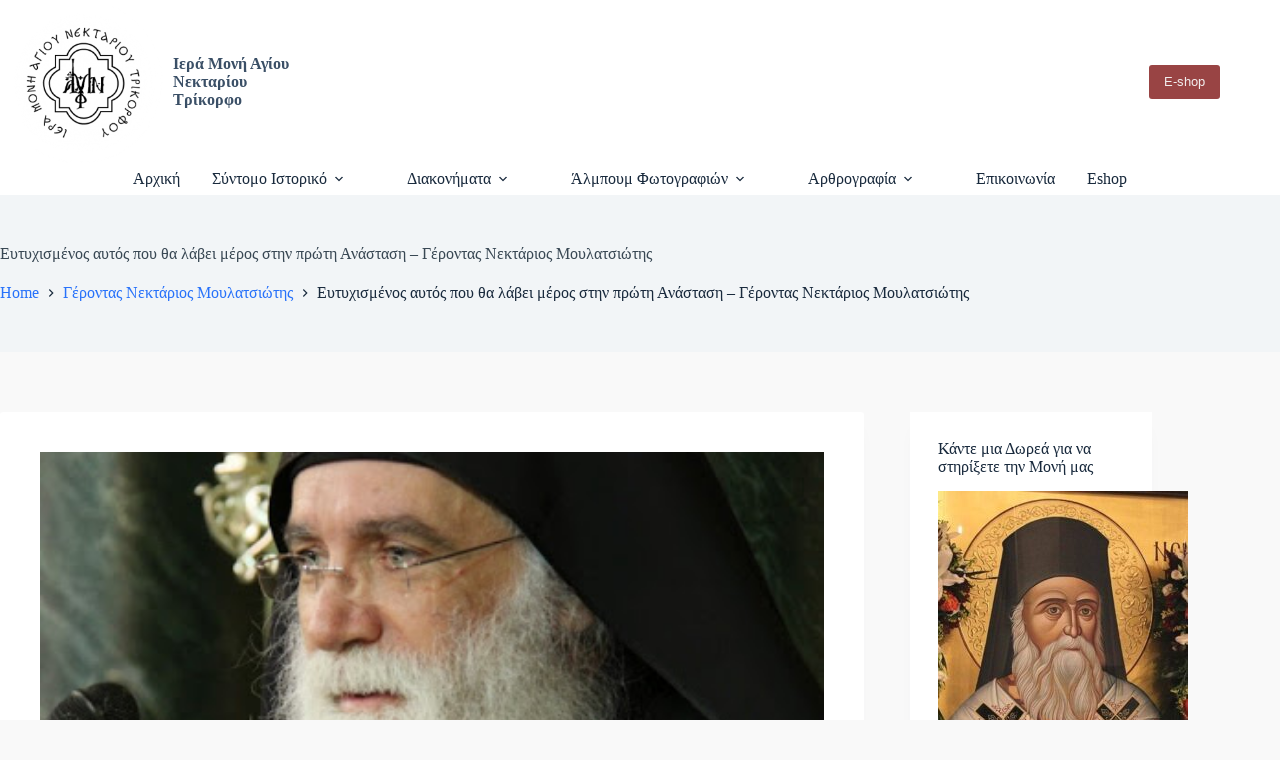

--- FILE ---
content_type: text/html; charset=UTF-8
request_url: https://www.agiosnektarios-monastery.gr/%CE%B5%CF%85%CF%84%CF%85%CF%87%CE%B9%CF%83%CE%BC%CE%AD%CE%BD%CE%BF%CF%82-%CE%B1%CF%85%CF%84%CF%8C%CF%82-%CF%80%CE%BF%CF%85-%CE%B8%CE%B1-%CE%BB%CE%AC%CE%B2%CE%B5%CE%B9-%CE%BC%CE%AD%CF%81%CE%BF%CF%82/
body_size: 24081
content:
<!doctype html>
<html lang="en-US" prefix="og: http://ogp.me/ns#">
<head>
<meta charset="UTF-8">
<title>Ευτυχισμένος αυτός που θα λάβει μέρος &#124; Ιερά Μονή Αγίου Νεκταρίου.</title>


<!-- SEO by Squirrly SEO 12.4.15 - https://plugin.squirrly.co/ -->

<meta name="robots" content="index,follow">
<meta name="googlebot" content="index,follow,max-snippet:-1,max-image-preview:large,max-video-preview:-1">
<meta name="bingbot" content="index,follow,max-snippet:-1,max-image-preview:large,max-video-preview:-1">

<meta name="description" content="Ευτυχισμένος αυτός που θα λάβει μέρος &#124; Ιερά Μονή Αγίου Νεκταρίου." />
<link rel="canonical" href="https://www.agiosnektarios-monastery.gr/ευτυχισμένος-αυτός-που-θα-λάβει-μέρος/" />
<link rel="alternate" type="application/rss+xml" href="https://www.agiosnektarios-monastery.gr/sitemap.xml" />

<meta name="dc.language" content="en" />
<meta name="dc.language.iso" content="en_US" />
<meta name="dc.publisher" content="Admin" />
<meta name="dc.title" content="Ευτυχισμένος αυτός που θα λάβει μέρος &#124; Ιερά Μονή Αγίου Νεκταρίου." />
<meta name="dc.description" content="Ευτυχισμένος αυτός που θα λάβει μέρος &#124; Ιερά Μονή Αγίου Νεκταρίου." />
<meta name="dc.date.issued" content="2016-07-06" />
<meta name="dc.date.updated" content="2016-08-18 14:06:08" />

<meta property="og:url" content="https://www.agiosnektarios-monastery.gr/ευτυχισμένος-αυτός-που-θα-λάβει-μέρος/" />
<meta property="og:title" content="Ευτυχισμένος αυτός που θα λάβει μέρος &#124; Ιερά Μονή Αγίου Νεκταρίο" />
<meta property="og:description" content="Ευτυχισμένος αυτός που θα λάβει μέρος &#124; Ιερά Μονή Αγίου Νεκταρίου." />
<meta property="og:type" content="article" />
<meta property="og:image" content="https://www.agiosnektarios-monastery.gr/wp-content/uploads/2015/06/Peiraias.2015.6125.jpg" />
<meta property="og:image:width" content="427" />
<meta property="og:image:height" content="640" />
<meta property="og:image:type" content="image/jpeg" />
<meta property="og:site_name" content="Ιερά Μονή Αγίου Νεκταρίου." />
<meta property="og:locale" content="en_US" />
<meta property="og:publish_date" content="2016-07-06T16:04:28+02:00" />
<meta property="article:published_time" content="2016-07-06T16:04:28+02:00" />
<meta property="article:modified_time" content="2016-08-18T16:06:08+02:00" />
<meta property="article:section" content="Γέροντας Νεκτάριος Μουλατσιώτης" />
<meta property="article:author" content="Admin" />

<meta property="twitter:url" content="https://www.agiosnektarios-monastery.gr/ευτυχισμένος-αυτός-που-θα-λάβει-μέρος/" />
<meta property="twitter:title" content="Ευτυχισμένος αυτός που θα λάβει μέρος &#124; Ιερά Μονή Αγίου Νεκταρίο" />
<meta property="twitter:description" content="Ευτυχισμένος αυτός που θα λάβει μέρος &#124; Ιερά Μονή Αγίου Νεκταρίου." />
<meta property="twitter:image" content="https://www.agiosnektarios-monastery.gr/wp-content/uploads/2015/06/Peiraias.2015.6125.jpg" />
<meta property="twitter:domain" content="Ιερά Μονή Αγίου Νεκταρίου." />
<meta property="twitter:card" content="summary_large_image" />
<meta property="twitter:creator" content="@twitter" />
<meta property="twitter:site" content="@twitter" />
<script async src='https://www.google-analytics.com/analytics.js'></script><script>(function(i,s,o,g,r,a,m){i['GoogleAnalyticsObject']=r;i[r]=i[r]||function(){(i[r].q=i[r].q||[]).push(arguments)},i[r].l=1*new Date();a=s.createElement(o), m=s.getElementsByTagName(o)[0];a.async=1;a.src=g;m.parentNode.insertBefore(a,m) })(window,document,'script','//www.google-analytics.com/analytics.js','ga'); ga('create', 'UA-187939387-1', 'auto');ga('send', 'pageview');</script>
<script type="application/ld+json">{"@context":"https://schema.org","@graph":[{"@type":"NewsArticle","@id":"https://www.agiosnektarios-monastery.gr/\u03b5\u03c5\u03c4\u03c5\u03c7\u03b9\u03c3\u03bc\u03ad\u03bd\u03bf\u03c2-\u03b1\u03c5\u03c4\u03cc\u03c2-\u03c0\u03bf\u03c5-\u03b8\u03b1-\u03bb\u03ac\u03b2\u03b5\u03b9-\u03bc\u03ad\u03c1\u03bf\u03c2/#newsarticle","url":"https://www.agiosnektarios-monastery.gr/\u03b5\u03c5\u03c4\u03c5\u03c7\u03b9\u03c3\u03bc\u03ad\u03bd\u03bf\u03c2-\u03b1\u03c5\u03c4\u03cc\u03c2-\u03c0\u03bf\u03c5-\u03b8\u03b1-\u03bb\u03ac\u03b2\u03b5\u03b9-\u03bc\u03ad\u03c1\u03bf\u03c2/","headline":"\u0395\u03c5\u03c4\u03c5\u03c7\u03b9\u03c3\u03bc\u03ad\u03bd\u03bf\u03c2 \u03b1\u03c5\u03c4\u03cc\u03c2 \u03c0\u03bf\u03c5 \u03b8\u03b1 \u03bb\u03ac\u03b2\u03b5\u03b9 \u03bc\u03ad\u03c1\u03bf\u03c2  | \u0399\u03b5\u03c1\u03ac \u039c\u03bf\u03bd\u03ae \u0391\u03b3\u03af\u03bf\u03c5 \u039d\u03b5\u03ba\u03c4\u03b1\u03c1\u03af\u03bf\u03c5.","mainEntityOfPage":{"@type":"WebPage","url":"https://www.agiosnektarios-monastery.gr/\u03b5\u03c5\u03c4\u03c5\u03c7\u03b9\u03c3\u03bc\u03ad\u03bd\u03bf\u03c2-\u03b1\u03c5\u03c4\u03cc\u03c2-\u03c0\u03bf\u03c5-\u03b8\u03b1-\u03bb\u03ac\u03b2\u03b5\u03b9-\u03bc\u03ad\u03c1\u03bf\u03c2/"},"datePublished":"2016-07-06T16:04:28+02:00","dateModified":"2016-08-18T16:06:08+02:00","image":{"@type":"ImageObject","url":"https://www.agiosnektarios-monastery.gr/wp-content/uploads/2015/06/Peiraias.2015.6125.jpg","height":640,"width":427},"author":{"@type":"Person","@id":"https://www.agiosnektarios-monastery.gr/author/admin/#person","url":"https://www.agiosnektarios-monastery.gr/author/admin/","name":"Admin"},"publisher":{"@type":"Organization","@id":"https://www.agiosnektarios-monastery.gr/\u03b5\u03c5\u03c4\u03c5\u03c7\u03b9\u03c3\u03bc\u03ad\u03bd\u03bf\u03c2-\u03b1\u03c5\u03c4\u03cc\u03c2-\u03c0\u03bf\u03c5-\u03b8\u03b1-\u03bb\u03ac\u03b2\u03b5\u03b9-\u03bc\u03ad\u03c1\u03bf\u03c2/#Organization","url":"https://www.agiosnektarios-monastery.gr/\u03b5\u03c5\u03c4\u03c5\u03c7\u03b9\u03c3\u03bc\u03ad\u03bd\u03bf\u03c2-\u03b1\u03c5\u03c4\u03cc\u03c2-\u03c0\u03bf\u03c5-\u03b8\u03b1-\u03bb\u03ac\u03b2\u03b5\u03b9-\u03bc\u03ad\u03c1\u03bf\u03c2/","name":"\u0399\u03b5\u03c1\u03ac \u039c\u03bf\u03bd\u03ae \u0391\u03b3\u03af\u03bf\u03c5 \u039d\u03b5\u03ba\u03c4\u03b1\u03c1\u03af\u03bf\u03c5.","sameAs":["https://twitter.com/twitter"]}},{"@type":"BreadcrumbList","@id":"https://www.agiosnektarios-monastery.gr/\u03b5\u03c5\u03c4\u03c5\u03c7\u03b9\u03c3\u03bc\u03ad\u03bd\u03bf\u03c2-\u03b1\u03c5\u03c4\u03cc\u03c2-\u03c0\u03bf\u03c5-\u03b8\u03b1-\u03bb\u03ac\u03b2\u03b5\u03b9-\u03bc\u03ad\u03c1\u03bf\u03c2/#breadcrumblist","itemListElement":[[{"@type":"ListItem","position":1,"item":{"@id":"https://www.agiosnektarios-monastery.gr","name":"\u0399\u03b5\u03c1\u03ac \u039c\u03bf\u03bd\u03ae \u0391\u03b3\u03af\u03bf\u03c5 \u039d\u03b5\u03ba\u03c4\u03b1\u03c1\u03af\u03bf\u03c5"}},{"@type":"ListItem","position":2,"item":{"@id":"https://www.agiosnektarios-monastery.gr/category/gerondas-nektarios-moulatsiotis/","name":"\u0393\u03ad\u03c1\u03bf\u03bd\u03c4\u03b1\u03c2 \u039d\u03b5\u03ba\u03c4\u03ac\u03c1\u03b9\u03bf\u03c2 \u039c\u03bf\u03c5\u03bb\u03b1\u03c4\u03c3\u03b9\u03ce\u03c4\u03b7\u03c2"}},{"@type":"ListItem","position":3,"item":{"@id":"https://www.agiosnektarios-monastery.gr/\u03b5\u03c5\u03c4\u03c5\u03c7\u03b9\u03c3\u03bc\u03ad\u03bd\u03bf\u03c2-\u03b1\u03c5\u03c4\u03cc\u03c2-\u03c0\u03bf\u03c5-\u03b8\u03b1-\u03bb\u03ac\u03b2\u03b5\u03b9-\u03bc\u03ad\u03c1\u03bf\u03c2/","name":"\u0395\u03c5\u03c4\u03c5\u03c7\u03b9\u03c3\u03bc\u03ad\u03bd\u03bf\u03c2 \u03b1\u03c5\u03c4\u03cc\u03c2 \u03c0\u03bf\u03c5 \u03b8\u03b1 \u03bb\u03ac\u03b2\u03b5\u03b9 \u03bc\u03ad\u03c1\u03bf\u03c2  | \u0399\u03b5\u03c1\u03ac \u039c\u03bf\u03bd\u03ae \u0391\u03b3\u03af\u03bf\u03c5 \u039d\u03b5\u03ba\u03c4\u03b1\u03c1\u03af\u03bf\u03c5."}}]]}]}</script>
<!-- /SEO by Squirrly SEO - WordPress SEO Plugin -->



	
	
	<meta name="viewport" content="width=device-width, initial-scale=1, maximum-scale=5, viewport-fit=cover">
	<link rel="profile" href="https://gmpg.org/xfn/11">

	
<link rel='dns-prefetch' href='//www.googletagmanager.com' />
<link rel="alternate" type="application/rss+xml" title="Ιερά Μονή Αγίου Νεκταρίου. &raquo; Feed" href="https://www.agiosnektarios-monastery.gr/feed/" />
<link rel="alternate" type="application/rss+xml" title="Ιερά Μονή Αγίου Νεκταρίου. &raquo; Comments Feed" href="https://www.agiosnektarios-monastery.gr/comments/feed/" />
<link rel="alternate" title="oEmbed (JSON)" type="application/json+oembed" href="https://www.agiosnektarios-monastery.gr/wp-json/oembed/1.0/embed?url=https%3A%2F%2Fwww.agiosnektarios-monastery.gr%2F%25ce%25b5%25cf%2585%25cf%2584%25cf%2585%25cf%2587%25ce%25b9%25cf%2583%25ce%25bc%25ce%25ad%25ce%25bd%25ce%25bf%25cf%2582-%25ce%25b1%25cf%2585%25cf%2584%25cf%258c%25cf%2582-%25cf%2580%25ce%25bf%25cf%2585-%25ce%25b8%25ce%25b1-%25ce%25bb%25ce%25ac%25ce%25b2%25ce%25b5%25ce%25b9-%25ce%25bc%25ce%25ad%25cf%2581%25ce%25bf%25cf%2582%2F" />
<link rel="alternate" title="oEmbed (XML)" type="text/xml+oembed" href="https://www.agiosnektarios-monastery.gr/wp-json/oembed/1.0/embed?url=https%3A%2F%2Fwww.agiosnektarios-monastery.gr%2F%25ce%25b5%25cf%2585%25cf%2584%25cf%2585%25cf%2587%25ce%25b9%25cf%2583%25ce%25bc%25ce%25ad%25ce%25bd%25ce%25bf%25cf%2582-%25ce%25b1%25cf%2585%25cf%2584%25cf%258c%25cf%2582-%25cf%2580%25ce%25bf%25cf%2585-%25ce%25b8%25ce%25b1-%25ce%25bb%25ce%25ac%25ce%25b2%25ce%25b5%25ce%25b9-%25ce%25bc%25ce%25ad%25cf%2581%25ce%25bf%25cf%2582%2F&#038;format=xml" />
<style id='wp-img-auto-sizes-contain-inline-css'>
img:is([sizes=auto i],[sizes^="auto," i]){contain-intrinsic-size:3000px 1500px}
/*# sourceURL=wp-img-auto-sizes-contain-inline-css */
</style>
<link rel='stylesheet' id='blocksy-dynamic-global-css' href='https://www.agiosnektarios-monastery.gr/wp-content/uploads/blocksy/css/global.css?ver=36006' media='all' />
<link rel='stylesheet' id='aca33b9c04-css' href='https://www.agiosnektarios-monastery.gr/wp-content/plugins/squirrly-seo/view/assets/css/frontend.min.css?ver=12.4.15' media='all' />
<link rel='stylesheet' id='wp-block-library-css' href='https://www.agiosnektarios-monastery.gr/wp-includes/css/dist/block-library/style.min.css?ver=6.9' media='all' />
<link rel='stylesheet' id='visual-portfolio-block-filter-by-category-css' href='https://www.agiosnektarios-monastery.gr/wp-content/plugins/visual-portfolio/build/gutenberg/blocks/filter-by-category/style.css?ver=1762819625' media='all' />
<link rel='stylesheet' id='visual-portfolio-block-pagination-css' href='https://www.agiosnektarios-monastery.gr/wp-content/plugins/visual-portfolio/build/gutenberg/blocks/pagination/style.css?ver=1762819625' media='all' />
<link rel='stylesheet' id='visual-portfolio-block-sort-css' href='https://www.agiosnektarios-monastery.gr/wp-content/plugins/visual-portfolio/build/gutenberg/blocks/sort/style.css?ver=1762819625' media='all' />
<style id='global-styles-inline-css'>
:root{--wp--preset--aspect-ratio--square: 1;--wp--preset--aspect-ratio--4-3: 4/3;--wp--preset--aspect-ratio--3-4: 3/4;--wp--preset--aspect-ratio--3-2: 3/2;--wp--preset--aspect-ratio--2-3: 2/3;--wp--preset--aspect-ratio--16-9: 16/9;--wp--preset--aspect-ratio--9-16: 9/16;--wp--preset--color--black: #000000;--wp--preset--color--cyan-bluish-gray: #abb8c3;--wp--preset--color--white: #ffffff;--wp--preset--color--pale-pink: #f78da7;--wp--preset--color--vivid-red: #cf2e2e;--wp--preset--color--luminous-vivid-orange: #ff6900;--wp--preset--color--luminous-vivid-amber: #fcb900;--wp--preset--color--light-green-cyan: #7bdcb5;--wp--preset--color--vivid-green-cyan: #00d084;--wp--preset--color--pale-cyan-blue: #8ed1fc;--wp--preset--color--vivid-cyan-blue: #0693e3;--wp--preset--color--vivid-purple: #9b51e0;--wp--preset--color--palette-color-1: var(--theme-palette-color-1, #2872fa);--wp--preset--color--palette-color-2: var(--theme-palette-color-2, #1559ed);--wp--preset--color--palette-color-3: var(--theme-palette-color-3, #3A4F66);--wp--preset--color--palette-color-4: var(--theme-palette-color-4, #192a3d);--wp--preset--color--palette-color-5: var(--theme-palette-color-5, #e1e8ed);--wp--preset--color--palette-color-6: var(--theme-palette-color-6, #f2f5f7);--wp--preset--color--palette-color-7: var(--theme-palette-color-7, #FAFBFC);--wp--preset--color--palette-color-8: var(--theme-palette-color-8, #ffffff);--wp--preset--gradient--vivid-cyan-blue-to-vivid-purple: linear-gradient(135deg,rgb(6,147,227) 0%,rgb(155,81,224) 100%);--wp--preset--gradient--light-green-cyan-to-vivid-green-cyan: linear-gradient(135deg,rgb(122,220,180) 0%,rgb(0,208,130) 100%);--wp--preset--gradient--luminous-vivid-amber-to-luminous-vivid-orange: linear-gradient(135deg,rgb(252,185,0) 0%,rgb(255,105,0) 100%);--wp--preset--gradient--luminous-vivid-orange-to-vivid-red: linear-gradient(135deg,rgb(255,105,0) 0%,rgb(207,46,46) 100%);--wp--preset--gradient--very-light-gray-to-cyan-bluish-gray: linear-gradient(135deg,rgb(238,238,238) 0%,rgb(169,184,195) 100%);--wp--preset--gradient--cool-to-warm-spectrum: linear-gradient(135deg,rgb(74,234,220) 0%,rgb(151,120,209) 20%,rgb(207,42,186) 40%,rgb(238,44,130) 60%,rgb(251,105,98) 80%,rgb(254,248,76) 100%);--wp--preset--gradient--blush-light-purple: linear-gradient(135deg,rgb(255,206,236) 0%,rgb(152,150,240) 100%);--wp--preset--gradient--blush-bordeaux: linear-gradient(135deg,rgb(254,205,165) 0%,rgb(254,45,45) 50%,rgb(107,0,62) 100%);--wp--preset--gradient--luminous-dusk: linear-gradient(135deg,rgb(255,203,112) 0%,rgb(199,81,192) 50%,rgb(65,88,208) 100%);--wp--preset--gradient--pale-ocean: linear-gradient(135deg,rgb(255,245,203) 0%,rgb(182,227,212) 50%,rgb(51,167,181) 100%);--wp--preset--gradient--electric-grass: linear-gradient(135deg,rgb(202,248,128) 0%,rgb(113,206,126) 100%);--wp--preset--gradient--midnight: linear-gradient(135deg,rgb(2,3,129) 0%,rgb(40,116,252) 100%);--wp--preset--gradient--juicy-peach: linear-gradient(to right, #ffecd2 0%, #fcb69f 100%);--wp--preset--gradient--young-passion: linear-gradient(to right, #ff8177 0%, #ff867a 0%, #ff8c7f 21%, #f99185 52%, #cf556c 78%, #b12a5b 100%);--wp--preset--gradient--true-sunset: linear-gradient(to right, #fa709a 0%, #fee140 100%);--wp--preset--gradient--morpheus-den: linear-gradient(to top, #30cfd0 0%, #330867 100%);--wp--preset--gradient--plum-plate: linear-gradient(135deg, #667eea 0%, #764ba2 100%);--wp--preset--gradient--aqua-splash: linear-gradient(15deg, #13547a 0%, #80d0c7 100%);--wp--preset--gradient--love-kiss: linear-gradient(to top, #ff0844 0%, #ffb199 100%);--wp--preset--gradient--new-retrowave: linear-gradient(to top, #3b41c5 0%, #a981bb 49%, #ffc8a9 100%);--wp--preset--gradient--plum-bath: linear-gradient(to top, #cc208e 0%, #6713d2 100%);--wp--preset--gradient--high-flight: linear-gradient(to right, #0acffe 0%, #495aff 100%);--wp--preset--gradient--teen-party: linear-gradient(-225deg, #FF057C 0%, #8D0B93 50%, #321575 100%);--wp--preset--gradient--fabled-sunset: linear-gradient(-225deg, #231557 0%, #44107A 29%, #FF1361 67%, #FFF800 100%);--wp--preset--gradient--arielle-smile: radial-gradient(circle 248px at center, #16d9e3 0%, #30c7ec 47%, #46aef7 100%);--wp--preset--gradient--itmeo-branding: linear-gradient(180deg, #2af598 0%, #009efd 100%);--wp--preset--gradient--deep-blue: linear-gradient(to right, #6a11cb 0%, #2575fc 100%);--wp--preset--gradient--strong-bliss: linear-gradient(to right, #f78ca0 0%, #f9748f 19%, #fd868c 60%, #fe9a8b 100%);--wp--preset--gradient--sweet-period: linear-gradient(to top, #3f51b1 0%, #5a55ae 13%, #7b5fac 25%, #8f6aae 38%, #a86aa4 50%, #cc6b8e 62%, #f18271 75%, #f3a469 87%, #f7c978 100%);--wp--preset--gradient--purple-division: linear-gradient(to top, #7028e4 0%, #e5b2ca 100%);--wp--preset--gradient--cold-evening: linear-gradient(to top, #0c3483 0%, #a2b6df 100%, #6b8cce 100%, #a2b6df 100%);--wp--preset--gradient--mountain-rock: linear-gradient(to right, #868f96 0%, #596164 100%);--wp--preset--gradient--desert-hump: linear-gradient(to top, #c79081 0%, #dfa579 100%);--wp--preset--gradient--ethernal-constance: linear-gradient(to top, #09203f 0%, #537895 100%);--wp--preset--gradient--happy-memories: linear-gradient(-60deg, #ff5858 0%, #f09819 100%);--wp--preset--gradient--grown-early: linear-gradient(to top, #0ba360 0%, #3cba92 100%);--wp--preset--gradient--morning-salad: linear-gradient(-225deg, #B7F8DB 0%, #50A7C2 100%);--wp--preset--gradient--night-call: linear-gradient(-225deg, #AC32E4 0%, #7918F2 48%, #4801FF 100%);--wp--preset--gradient--mind-crawl: linear-gradient(-225deg, #473B7B 0%, #3584A7 51%, #30D2BE 100%);--wp--preset--gradient--angel-care: linear-gradient(-225deg, #FFE29F 0%, #FFA99F 48%, #FF719A 100%);--wp--preset--gradient--juicy-cake: linear-gradient(to top, #e14fad 0%, #f9d423 100%);--wp--preset--gradient--rich-metal: linear-gradient(to right, #d7d2cc 0%, #304352 100%);--wp--preset--gradient--mole-hall: linear-gradient(-20deg, #616161 0%, #9bc5c3 100%);--wp--preset--gradient--cloudy-knoxville: linear-gradient(120deg, #fdfbfb 0%, #ebedee 100%);--wp--preset--gradient--soft-grass: linear-gradient(to top, #c1dfc4 0%, #deecdd 100%);--wp--preset--gradient--saint-petersburg: linear-gradient(135deg, #f5f7fa 0%, #c3cfe2 100%);--wp--preset--gradient--everlasting-sky: linear-gradient(135deg, #fdfcfb 0%, #e2d1c3 100%);--wp--preset--gradient--kind-steel: linear-gradient(-20deg, #e9defa 0%, #fbfcdb 100%);--wp--preset--gradient--over-sun: linear-gradient(60deg, #abecd6 0%, #fbed96 100%);--wp--preset--gradient--premium-white: linear-gradient(to top, #d5d4d0 0%, #d5d4d0 1%, #eeeeec 31%, #efeeec 75%, #e9e9e7 100%);--wp--preset--gradient--clean-mirror: linear-gradient(45deg, #93a5cf 0%, #e4efe9 100%);--wp--preset--gradient--wild-apple: linear-gradient(to top, #d299c2 0%, #fef9d7 100%);--wp--preset--gradient--snow-again: linear-gradient(to top, #e6e9f0 0%, #eef1f5 100%);--wp--preset--gradient--confident-cloud: linear-gradient(to top, #dad4ec 0%, #dad4ec 1%, #f3e7e9 100%);--wp--preset--gradient--glass-water: linear-gradient(to top, #dfe9f3 0%, white 100%);--wp--preset--gradient--perfect-white: linear-gradient(-225deg, #E3FDF5 0%, #FFE6FA 100%);--wp--preset--font-size--small: 13px;--wp--preset--font-size--medium: 20px;--wp--preset--font-size--large: clamp(22px, 1.375rem + ((1vw - 3.2px) * 0.625), 30px);--wp--preset--font-size--x-large: clamp(30px, 1.875rem + ((1vw - 3.2px) * 1.563), 50px);--wp--preset--font-size--xx-large: clamp(45px, 2.813rem + ((1vw - 3.2px) * 2.734), 80px);--wp--preset--spacing--20: 0.44rem;--wp--preset--spacing--30: 0.67rem;--wp--preset--spacing--40: 1rem;--wp--preset--spacing--50: 1.5rem;--wp--preset--spacing--60: 2.25rem;--wp--preset--spacing--70: 3.38rem;--wp--preset--spacing--80: 5.06rem;--wp--preset--shadow--natural: 6px 6px 9px rgba(0, 0, 0, 0.2);--wp--preset--shadow--deep: 12px 12px 50px rgba(0, 0, 0, 0.4);--wp--preset--shadow--sharp: 6px 6px 0px rgba(0, 0, 0, 0.2);--wp--preset--shadow--outlined: 6px 6px 0px -3px rgb(255, 255, 255), 6px 6px rgb(0, 0, 0);--wp--preset--shadow--crisp: 6px 6px 0px rgb(0, 0, 0);}:root { --wp--style--global--content-size: var(--theme-block-max-width);--wp--style--global--wide-size: var(--theme-block-wide-max-width); }:where(body) { margin: 0; }.wp-site-blocks > .alignleft { float: left; margin-right: 2em; }.wp-site-blocks > .alignright { float: right; margin-left: 2em; }.wp-site-blocks > .aligncenter { justify-content: center; margin-left: auto; margin-right: auto; }:where(.wp-site-blocks) > * { margin-block-start: var(--theme-content-spacing); margin-block-end: 0; }:where(.wp-site-blocks) > :first-child { margin-block-start: 0; }:where(.wp-site-blocks) > :last-child { margin-block-end: 0; }:root { --wp--style--block-gap: var(--theme-content-spacing); }:root :where(.is-layout-flow) > :first-child{margin-block-start: 0;}:root :where(.is-layout-flow) > :last-child{margin-block-end: 0;}:root :where(.is-layout-flow) > *{margin-block-start: var(--theme-content-spacing);margin-block-end: 0;}:root :where(.is-layout-constrained) > :first-child{margin-block-start: 0;}:root :where(.is-layout-constrained) > :last-child{margin-block-end: 0;}:root :where(.is-layout-constrained) > *{margin-block-start: var(--theme-content-spacing);margin-block-end: 0;}:root :where(.is-layout-flex){gap: var(--theme-content-spacing);}:root :where(.is-layout-grid){gap: var(--theme-content-spacing);}.is-layout-flow > .alignleft{float: left;margin-inline-start: 0;margin-inline-end: 2em;}.is-layout-flow > .alignright{float: right;margin-inline-start: 2em;margin-inline-end: 0;}.is-layout-flow > .aligncenter{margin-left: auto !important;margin-right: auto !important;}.is-layout-constrained > .alignleft{float: left;margin-inline-start: 0;margin-inline-end: 2em;}.is-layout-constrained > .alignright{float: right;margin-inline-start: 2em;margin-inline-end: 0;}.is-layout-constrained > .aligncenter{margin-left: auto !important;margin-right: auto !important;}.is-layout-constrained > :where(:not(.alignleft):not(.alignright):not(.alignfull)){max-width: var(--wp--style--global--content-size);margin-left: auto !important;margin-right: auto !important;}.is-layout-constrained > .alignwide{max-width: var(--wp--style--global--wide-size);}body .is-layout-flex{display: flex;}.is-layout-flex{flex-wrap: wrap;align-items: center;}.is-layout-flex > :is(*, div){margin: 0;}body .is-layout-grid{display: grid;}.is-layout-grid > :is(*, div){margin: 0;}body{padding-top: 0px;padding-right: 0px;padding-bottom: 0px;padding-left: 0px;}:root :where(.wp-element-button, .wp-block-button__link){font-style: inherit;font-weight: inherit;letter-spacing: inherit;text-transform: inherit;}.has-black-color{color: var(--wp--preset--color--black) !important;}.has-cyan-bluish-gray-color{color: var(--wp--preset--color--cyan-bluish-gray) !important;}.has-white-color{color: var(--wp--preset--color--white) !important;}.has-pale-pink-color{color: var(--wp--preset--color--pale-pink) !important;}.has-vivid-red-color{color: var(--wp--preset--color--vivid-red) !important;}.has-luminous-vivid-orange-color{color: var(--wp--preset--color--luminous-vivid-orange) !important;}.has-luminous-vivid-amber-color{color: var(--wp--preset--color--luminous-vivid-amber) !important;}.has-light-green-cyan-color{color: var(--wp--preset--color--light-green-cyan) !important;}.has-vivid-green-cyan-color{color: var(--wp--preset--color--vivid-green-cyan) !important;}.has-pale-cyan-blue-color{color: var(--wp--preset--color--pale-cyan-blue) !important;}.has-vivid-cyan-blue-color{color: var(--wp--preset--color--vivid-cyan-blue) !important;}.has-vivid-purple-color{color: var(--wp--preset--color--vivid-purple) !important;}.has-palette-color-1-color{color: var(--wp--preset--color--palette-color-1) !important;}.has-palette-color-2-color{color: var(--wp--preset--color--palette-color-2) !important;}.has-palette-color-3-color{color: var(--wp--preset--color--palette-color-3) !important;}.has-palette-color-4-color{color: var(--wp--preset--color--palette-color-4) !important;}.has-palette-color-5-color{color: var(--wp--preset--color--palette-color-5) !important;}.has-palette-color-6-color{color: var(--wp--preset--color--palette-color-6) !important;}.has-palette-color-7-color{color: var(--wp--preset--color--palette-color-7) !important;}.has-palette-color-8-color{color: var(--wp--preset--color--palette-color-8) !important;}.has-black-background-color{background-color: var(--wp--preset--color--black) !important;}.has-cyan-bluish-gray-background-color{background-color: var(--wp--preset--color--cyan-bluish-gray) !important;}.has-white-background-color{background-color: var(--wp--preset--color--white) !important;}.has-pale-pink-background-color{background-color: var(--wp--preset--color--pale-pink) !important;}.has-vivid-red-background-color{background-color: var(--wp--preset--color--vivid-red) !important;}.has-luminous-vivid-orange-background-color{background-color: var(--wp--preset--color--luminous-vivid-orange) !important;}.has-luminous-vivid-amber-background-color{background-color: var(--wp--preset--color--luminous-vivid-amber) !important;}.has-light-green-cyan-background-color{background-color: var(--wp--preset--color--light-green-cyan) !important;}.has-vivid-green-cyan-background-color{background-color: var(--wp--preset--color--vivid-green-cyan) !important;}.has-pale-cyan-blue-background-color{background-color: var(--wp--preset--color--pale-cyan-blue) !important;}.has-vivid-cyan-blue-background-color{background-color: var(--wp--preset--color--vivid-cyan-blue) !important;}.has-vivid-purple-background-color{background-color: var(--wp--preset--color--vivid-purple) !important;}.has-palette-color-1-background-color{background-color: var(--wp--preset--color--palette-color-1) !important;}.has-palette-color-2-background-color{background-color: var(--wp--preset--color--palette-color-2) !important;}.has-palette-color-3-background-color{background-color: var(--wp--preset--color--palette-color-3) !important;}.has-palette-color-4-background-color{background-color: var(--wp--preset--color--palette-color-4) !important;}.has-palette-color-5-background-color{background-color: var(--wp--preset--color--palette-color-5) !important;}.has-palette-color-6-background-color{background-color: var(--wp--preset--color--palette-color-6) !important;}.has-palette-color-7-background-color{background-color: var(--wp--preset--color--palette-color-7) !important;}.has-palette-color-8-background-color{background-color: var(--wp--preset--color--palette-color-8) !important;}.has-black-border-color{border-color: var(--wp--preset--color--black) !important;}.has-cyan-bluish-gray-border-color{border-color: var(--wp--preset--color--cyan-bluish-gray) !important;}.has-white-border-color{border-color: var(--wp--preset--color--white) !important;}.has-pale-pink-border-color{border-color: var(--wp--preset--color--pale-pink) !important;}.has-vivid-red-border-color{border-color: var(--wp--preset--color--vivid-red) !important;}.has-luminous-vivid-orange-border-color{border-color: var(--wp--preset--color--luminous-vivid-orange) !important;}.has-luminous-vivid-amber-border-color{border-color: var(--wp--preset--color--luminous-vivid-amber) !important;}.has-light-green-cyan-border-color{border-color: var(--wp--preset--color--light-green-cyan) !important;}.has-vivid-green-cyan-border-color{border-color: var(--wp--preset--color--vivid-green-cyan) !important;}.has-pale-cyan-blue-border-color{border-color: var(--wp--preset--color--pale-cyan-blue) !important;}.has-vivid-cyan-blue-border-color{border-color: var(--wp--preset--color--vivid-cyan-blue) !important;}.has-vivid-purple-border-color{border-color: var(--wp--preset--color--vivid-purple) !important;}.has-palette-color-1-border-color{border-color: var(--wp--preset--color--palette-color-1) !important;}.has-palette-color-2-border-color{border-color: var(--wp--preset--color--palette-color-2) !important;}.has-palette-color-3-border-color{border-color: var(--wp--preset--color--palette-color-3) !important;}.has-palette-color-4-border-color{border-color: var(--wp--preset--color--palette-color-4) !important;}.has-palette-color-5-border-color{border-color: var(--wp--preset--color--palette-color-5) !important;}.has-palette-color-6-border-color{border-color: var(--wp--preset--color--palette-color-6) !important;}.has-palette-color-7-border-color{border-color: var(--wp--preset--color--palette-color-7) !important;}.has-palette-color-8-border-color{border-color: var(--wp--preset--color--palette-color-8) !important;}.has-vivid-cyan-blue-to-vivid-purple-gradient-background{background: var(--wp--preset--gradient--vivid-cyan-blue-to-vivid-purple) !important;}.has-light-green-cyan-to-vivid-green-cyan-gradient-background{background: var(--wp--preset--gradient--light-green-cyan-to-vivid-green-cyan) !important;}.has-luminous-vivid-amber-to-luminous-vivid-orange-gradient-background{background: var(--wp--preset--gradient--luminous-vivid-amber-to-luminous-vivid-orange) !important;}.has-luminous-vivid-orange-to-vivid-red-gradient-background{background: var(--wp--preset--gradient--luminous-vivid-orange-to-vivid-red) !important;}.has-very-light-gray-to-cyan-bluish-gray-gradient-background{background: var(--wp--preset--gradient--very-light-gray-to-cyan-bluish-gray) !important;}.has-cool-to-warm-spectrum-gradient-background{background: var(--wp--preset--gradient--cool-to-warm-spectrum) !important;}.has-blush-light-purple-gradient-background{background: var(--wp--preset--gradient--blush-light-purple) !important;}.has-blush-bordeaux-gradient-background{background: var(--wp--preset--gradient--blush-bordeaux) !important;}.has-luminous-dusk-gradient-background{background: var(--wp--preset--gradient--luminous-dusk) !important;}.has-pale-ocean-gradient-background{background: var(--wp--preset--gradient--pale-ocean) !important;}.has-electric-grass-gradient-background{background: var(--wp--preset--gradient--electric-grass) !important;}.has-midnight-gradient-background{background: var(--wp--preset--gradient--midnight) !important;}.has-juicy-peach-gradient-background{background: var(--wp--preset--gradient--juicy-peach) !important;}.has-young-passion-gradient-background{background: var(--wp--preset--gradient--young-passion) !important;}.has-true-sunset-gradient-background{background: var(--wp--preset--gradient--true-sunset) !important;}.has-morpheus-den-gradient-background{background: var(--wp--preset--gradient--morpheus-den) !important;}.has-plum-plate-gradient-background{background: var(--wp--preset--gradient--plum-plate) !important;}.has-aqua-splash-gradient-background{background: var(--wp--preset--gradient--aqua-splash) !important;}.has-love-kiss-gradient-background{background: var(--wp--preset--gradient--love-kiss) !important;}.has-new-retrowave-gradient-background{background: var(--wp--preset--gradient--new-retrowave) !important;}.has-plum-bath-gradient-background{background: var(--wp--preset--gradient--plum-bath) !important;}.has-high-flight-gradient-background{background: var(--wp--preset--gradient--high-flight) !important;}.has-teen-party-gradient-background{background: var(--wp--preset--gradient--teen-party) !important;}.has-fabled-sunset-gradient-background{background: var(--wp--preset--gradient--fabled-sunset) !important;}.has-arielle-smile-gradient-background{background: var(--wp--preset--gradient--arielle-smile) !important;}.has-itmeo-branding-gradient-background{background: var(--wp--preset--gradient--itmeo-branding) !important;}.has-deep-blue-gradient-background{background: var(--wp--preset--gradient--deep-blue) !important;}.has-strong-bliss-gradient-background{background: var(--wp--preset--gradient--strong-bliss) !important;}.has-sweet-period-gradient-background{background: var(--wp--preset--gradient--sweet-period) !important;}.has-purple-division-gradient-background{background: var(--wp--preset--gradient--purple-division) !important;}.has-cold-evening-gradient-background{background: var(--wp--preset--gradient--cold-evening) !important;}.has-mountain-rock-gradient-background{background: var(--wp--preset--gradient--mountain-rock) !important;}.has-desert-hump-gradient-background{background: var(--wp--preset--gradient--desert-hump) !important;}.has-ethernal-constance-gradient-background{background: var(--wp--preset--gradient--ethernal-constance) !important;}.has-happy-memories-gradient-background{background: var(--wp--preset--gradient--happy-memories) !important;}.has-grown-early-gradient-background{background: var(--wp--preset--gradient--grown-early) !important;}.has-morning-salad-gradient-background{background: var(--wp--preset--gradient--morning-salad) !important;}.has-night-call-gradient-background{background: var(--wp--preset--gradient--night-call) !important;}.has-mind-crawl-gradient-background{background: var(--wp--preset--gradient--mind-crawl) !important;}.has-angel-care-gradient-background{background: var(--wp--preset--gradient--angel-care) !important;}.has-juicy-cake-gradient-background{background: var(--wp--preset--gradient--juicy-cake) !important;}.has-rich-metal-gradient-background{background: var(--wp--preset--gradient--rich-metal) !important;}.has-mole-hall-gradient-background{background: var(--wp--preset--gradient--mole-hall) !important;}.has-cloudy-knoxville-gradient-background{background: var(--wp--preset--gradient--cloudy-knoxville) !important;}.has-soft-grass-gradient-background{background: var(--wp--preset--gradient--soft-grass) !important;}.has-saint-petersburg-gradient-background{background: var(--wp--preset--gradient--saint-petersburg) !important;}.has-everlasting-sky-gradient-background{background: var(--wp--preset--gradient--everlasting-sky) !important;}.has-kind-steel-gradient-background{background: var(--wp--preset--gradient--kind-steel) !important;}.has-over-sun-gradient-background{background: var(--wp--preset--gradient--over-sun) !important;}.has-premium-white-gradient-background{background: var(--wp--preset--gradient--premium-white) !important;}.has-clean-mirror-gradient-background{background: var(--wp--preset--gradient--clean-mirror) !important;}.has-wild-apple-gradient-background{background: var(--wp--preset--gradient--wild-apple) !important;}.has-snow-again-gradient-background{background: var(--wp--preset--gradient--snow-again) !important;}.has-confident-cloud-gradient-background{background: var(--wp--preset--gradient--confident-cloud) !important;}.has-glass-water-gradient-background{background: var(--wp--preset--gradient--glass-water) !important;}.has-perfect-white-gradient-background{background: var(--wp--preset--gradient--perfect-white) !important;}.has-small-font-size{font-size: var(--wp--preset--font-size--small) !important;}.has-medium-font-size{font-size: var(--wp--preset--font-size--medium) !important;}.has-large-font-size{font-size: var(--wp--preset--font-size--large) !important;}.has-x-large-font-size{font-size: var(--wp--preset--font-size--x-large) !important;}.has-xx-large-font-size{font-size: var(--wp--preset--font-size--xx-large) !important;}
:root :where(.wp-block-pullquote){font-size: clamp(0.984em, 0.984rem + ((1vw - 0.2em) * 0.645), 1.5em);line-height: 1.6;}
/*# sourceURL=global-styles-inline-css */
</style>
<link rel='stylesheet' id='contact-form-7-css' href='https://www.agiosnektarios-monastery.gr/wp-content/plugins/contact-form-7/includes/css/styles.css?ver=6.1.4' media='all' />
<link rel='stylesheet' id='parent-style-css' href='https://www.agiosnektarios-monastery.gr/wp-content/themes/blocksy/style.css?ver=6.9' media='all' />
<link rel='stylesheet' id='ct-main-styles-css' href='https://www.agiosnektarios-monastery.gr/wp-content/themes/blocksy/static/bundle/main.min.css?ver=2.1.25' media='all' />
<link rel='stylesheet' id='ct-page-title-styles-css' href='https://www.agiosnektarios-monastery.gr/wp-content/themes/blocksy/static/bundle/page-title.min.css?ver=2.1.25' media='all' />
<link rel='stylesheet' id='ct-sidebar-styles-css' href='https://www.agiosnektarios-monastery.gr/wp-content/themes/blocksy/static/bundle/sidebar.min.css?ver=2.1.25' media='all' />
<link rel='stylesheet' id='ct-author-box-styles-css' href='https://www.agiosnektarios-monastery.gr/wp-content/themes/blocksy/static/bundle/author-box.min.css?ver=2.1.25' media='all' />
<link rel='stylesheet' id='ct-posts-nav-styles-css' href='https://www.agiosnektarios-monastery.gr/wp-content/themes/blocksy/static/bundle/posts-nav.min.css?ver=2.1.25' media='all' />
<link rel='stylesheet' id='ct-elementor-styles-css' href='https://www.agiosnektarios-monastery.gr/wp-content/themes/blocksy/static/bundle/elementor-frontend.min.css?ver=2.1.25' media='all' />
<link rel='stylesheet' id='ct-cf-7-styles-css' href='https://www.agiosnektarios-monastery.gr/wp-content/themes/blocksy/static/bundle/cf-7.min.css?ver=2.1.25' media='all' />
<link rel='stylesheet' id='ct-stackable-styles-css' href='https://www.agiosnektarios-monastery.gr/wp-content/themes/blocksy/static/bundle/stackable.min.css?ver=2.1.25' media='all' />
<link rel='stylesheet' id='ct-wpforms-styles-css' href='https://www.agiosnektarios-monastery.gr/wp-content/themes/blocksy/static/bundle/wpforms.min.css?ver=2.1.25' media='all' />
<link rel='stylesheet' id='ct-share-box-styles-css' href='https://www.agiosnektarios-monastery.gr/wp-content/themes/blocksy/static/bundle/share-box.min.css?ver=2.1.25' media='all' />
<link rel='stylesheet' id='blocksy-ext-trending-styles-css' href='https://www.agiosnektarios-monastery.gr/wp-content/plugins/blocksy-companion-pro/framework/extensions/trending/static/bundle/main.min.css?ver=2.0.63' media='all' />
<link rel='stylesheet' id='bdt-uikit-css' href='https://www.agiosnektarios-monastery.gr/wp-content/plugins/bdthemes-prime-slider-lite/assets/css/bdt-uikit.css?ver=3.21.7' media='all' />
<link rel='stylesheet' id='prime-slider-site-css' href='https://www.agiosnektarios-monastery.gr/wp-content/plugins/bdthemes-prime-slider-lite/assets/css/prime-slider-site.css?ver=4.1.3' media='all' />
<!--n2css--><!--n2js-->
<!-- Google tag (gtag.js) snippet added by Site Kit -->
<!-- Google Analytics snippet added by Site Kit -->
<script src="https://www.googletagmanager.com/gtag/js?id=GT-K8GZFTT" id="google_gtagjs-js" async></script>
<script id="google_gtagjs-js-after">
window.dataLayer = window.dataLayer || [];function gtag(){dataLayer.push(arguments);}
gtag("set","linker",{"domains":["www.agiosnektarios-monastery.gr"]});
gtag("js", new Date());
gtag("set", "developer_id.dZTNiMT", true);
gtag("config", "GT-K8GZFTT");
//# sourceURL=google_gtagjs-js-after
</script>
<script src="https://www.agiosnektarios-monastery.gr/wp-includes/js/jquery/jquery.min.js?ver=3.7.1" id="jquery-core-js"></script>
<script src="https://www.agiosnektarios-monastery.gr/wp-includes/js/jquery/jquery-migrate.min.js?ver=3.4.1" id="jquery-migrate-js"></script>
<script src="https://www.agiosnektarios-monastery.gr/wp-content/plugins/bdthemes-prime-slider-lite/assets/js/bdt-uikit.min.js?ver=3.21.7" id="bdt-uikit-js"></script>
<link rel="https://api.w.org/" href="https://www.agiosnektarios-monastery.gr/wp-json/" /><link rel="alternate" title="JSON" type="application/json" href="https://www.agiosnektarios-monastery.gr/wp-json/wp/v2/posts/5085" /><link rel="EditURI" type="application/rsd+xml" title="RSD" href="https://www.agiosnektarios-monastery.gr/xmlrpc.php?rsd" />
<meta name="generator" content="WordPress 6.9" />
<link rel='shortlink' href='https://www.agiosnektarios-monastery.gr/?p=5085' />
<meta name="generator" content="Site Kit by Google 1.170.0" /><script type='text/javascript'>
/* <![CDATA[ */
var VPData = {"version":"3.4.1","pro":false,"__":{"couldnt_retrieve_vp":"Couldn't retrieve Visual Portfolio ID.","pswp_close":"Close (Esc)","pswp_share":"Share","pswp_fs":"Toggle fullscreen","pswp_zoom":"Zoom in\/out","pswp_prev":"Previous (arrow left)","pswp_next":"Next (arrow right)","pswp_share_fb":"Share on Facebook","pswp_share_tw":"Tweet","pswp_share_x":"X","pswp_share_pin":"Pin it","pswp_download":"Download","fancybox_close":"Close","fancybox_next":"Next","fancybox_prev":"Previous","fancybox_error":"The requested content cannot be loaded. <br \/> Please try again later.","fancybox_play_start":"Start slideshow","fancybox_play_stop":"Pause slideshow","fancybox_full_screen":"Full screen","fancybox_thumbs":"Thumbnails","fancybox_download":"Download","fancybox_share":"Share","fancybox_zoom":"Zoom"},"settingsPopupGallery":{"enable_on_wordpress_images":false,"vendor":"fancybox","deep_linking":false,"deep_linking_url_to_share_images":false,"show_arrows":true,"show_counter":true,"show_zoom_button":true,"show_fullscreen_button":true,"show_share_button":true,"show_close_button":true,"show_thumbs":true,"show_download_button":false,"show_slideshow":false,"click_to_zoom":true,"restore_focus":true},"screenSizes":[320,576,768,992,1200]};
/* ]]> */
</script>
		<noscript>
			<style type="text/css">
				.vp-portfolio__preloader-wrap{display:none}.vp-portfolio__filter-wrap,.vp-portfolio__items-wrap,.vp-portfolio__pagination-wrap,.vp-portfolio__sort-wrap{opacity:1;visibility:visible}.vp-portfolio__item .vp-portfolio__item-img noscript+img,.vp-portfolio__thumbnails-wrap{display:none}
			</style>
		</noscript>
		<noscript><link rel='stylesheet' href='https://www.agiosnektarios-monastery.gr/wp-content/themes/blocksy/static/bundle/no-scripts.min.css' type='text/css'></noscript>
<meta name="google-site-verification" content="Us385INJUA7uoA5UHdDXft-EzBZHXzkeyIuIyuZx6bs"><meta name="generator" content="Elementor 3.34.2; features: additional_custom_breakpoints; settings: css_print_method-external, google_font-enabled, font_display-swap">
			<style>
				.e-con.e-parent:nth-of-type(n+4):not(.e-lazyloaded):not(.e-no-lazyload),
				.e-con.e-parent:nth-of-type(n+4):not(.e-lazyloaded):not(.e-no-lazyload) * {
					background-image: none !important;
				}
				@media screen and (max-height: 1024px) {
					.e-con.e-parent:nth-of-type(n+3):not(.e-lazyloaded):not(.e-no-lazyload),
					.e-con.e-parent:nth-of-type(n+3):not(.e-lazyloaded):not(.e-no-lazyload) * {
						background-image: none !important;
					}
				}
				@media screen and (max-height: 640px) {
					.e-con.e-parent:nth-of-type(n+2):not(.e-lazyloaded):not(.e-no-lazyload),
					.e-con.e-parent:nth-of-type(n+2):not(.e-lazyloaded):not(.e-no-lazyload) * {
						background-image: none !important;
					}
				}
			</style>
					<style type="text/css">
			/* If html does not have either class, do not show lazy loaded images. */
			html:not(.vp-lazyload-enabled):not(.js) .vp-lazyload {
				display: none;
			}
		</style>
		<script>
			document.documentElement.classList.add(
				'vp-lazyload-enabled'
			);
		</script>
				<style id="wp-custom-css">
			/** about us page **/
.ct-custom.elementor-widget-image-box,
.ct-custom .elementor-widget-container {
	height: 100%;
}

.ct-custom .elementor-widget-container {
	overflow: hidden;
}

.ct-custom .elementor-image-box-content {
	padding: 0 30px;
}		</style>
			</head>


<body data-rsssl=1 class="wp-singular post-template-default single single-post postid-5085 single-format-standard wp-custom-logo wp-embed-responsive wp-theme-blocksy wp-child-theme-blocksy-child stk--is-blocksy-theme elementor-default elementor-kit-6397 modula-best-grid-gallery ct-elementor-default-template" data-link="type-2" data-prefix="single_blog_post" data-header="type-1:sticky" data-footer="type-1" itemscope="itemscope" itemtype="https://schema.org/Blog">

		<script>
			(function($) {
				if (!$) {
					return;
				}

				// Previously we added this code on Elementor pages only,
				// but sometimes Lightbox enabled globally and it still conflicting with our galleries.
				// if (!$('.elementor-page').length) {
				//     return;
				// }

				function addDataAttribute($items) {
					$items.find('.vp-portfolio__item a:not([data-elementor-open-lightbox])').each(function () {
						if (/\.(png|jpe?g|gif|svg|webp)(\?.*)?$/i.test(this.href)) {
							this.dataset.elementorOpenLightbox = 'no';
						}
					});
				}

				$(document).on('init.vpf', function(event, vpObject) {
					if ('vpf' !== event.namespace) {
						return;
					}

					addDataAttribute(vpObject.$item);
				});
				$(document).on('addItems.vpf', function(event, vpObject, $items) {
					if ('vpf' !== event.namespace) {
						return;
					}

					addDataAttribute($items);
				});
			})(window.jQuery);
		</script>
		<a class="skip-link screen-reader-text" href="#main">Skip to content</a><div class="ct-drawer-canvas" data-location="start"><div id="offcanvas" class="ct-panel ct-header" data-behaviour="right-side" role="dialog" aria-label="Offcanvas modal" inert=""><div class="ct-panel-inner">
		<div class="ct-panel-actions">
			
			<button class="ct-toggle-close" data-type="type-1" aria-label="Close drawer">
				<svg class="ct-icon" width="12" height="12" viewBox="0 0 15 15"><path d="M1 15a1 1 0 01-.71-.29 1 1 0 010-1.41l5.8-5.8-5.8-5.8A1 1 0 011.7.29l5.8 5.8 5.8-5.8a1 1 0 011.41 1.41l-5.8 5.8 5.8 5.8a1 1 0 01-1.41 1.41l-5.8-5.8-5.8 5.8A1 1 0 011 15z"/></svg>
			</button>
		</div>
		<div class="ct-panel-content" data-device="desktop"><div class="ct-panel-content-inner"></div></div><div class="ct-panel-content" data-device="mobile"><div class="ct-panel-content-inner">
<a href="https://www.agiosnektarios-monastery.gr/" class="site-logo-container" data-id="offcanvas-logo" rel="home" itemprop="url">
			<img loading="lazy" width="250" height="250" src="https://www.agiosnektarios-monastery.gr/wp-content/uploads/2023/11/stamp_IeraMoni_WHITE-p881g94i11xciyk2lzki12s5i3gc2x31qjhpr8sxfo.png" class="default-logo" alt="Ιερά Μονή Αγίου Νεκταρίου." decoding="async" />	</a>


<nav
	class="mobile-menu menu-container has-submenu"
	data-id="mobile-menu" data-interaction="click" data-toggle-type="type-1" data-submenu-dots="yes"	aria-label="Header Menu">

	<ul id="menu-header-menu-1" class=""><li class="menu-item menu-item-type-custom menu-item-object-custom menu-item-home menu-item-777"><a href="https://www.agiosnektarios-monastery.gr" class="ct-menu-link">Αρχική</a></li>
<li class="menu-item menu-item-type-custom menu-item-object-custom menu-item-has-children menu-item-1598"><span class="ct-sub-menu-parent"><a class="ct-menu-link">Σύντομο Ιστορικό</a><button class="ct-toggle-dropdown-mobile" aria-label="Expand dropdown menu" aria-haspopup="true" aria-expanded="false"><svg class="ct-icon toggle-icon-1" width="15" height="15" viewBox="0 0 15 15" aria-hidden="true"><path d="M3.9,5.1l3.6,3.6l3.6-3.6l1.4,0.7l-5,5l-5-5L3.9,5.1z"/></svg></button></span>
<ul class="sub-menu">
	<li class="menu-item menu-item-type-post_type menu-item-object-page menu-item-1077"><a href="https://www.agiosnektarios-monastery.gr/about/a-few-words-about-us/" class="ct-menu-link">Λίγα Λόγια για την Ιερά Μονή</a></li>
	<li class="menu-item menu-item-type-custom menu-item-object-custom menu-item-has-children menu-item-1720"><span class="ct-sub-menu-parent"><a class="ct-menu-link">Οι Άγιοί μας</a><button class="ct-toggle-dropdown-mobile" aria-label="Expand dropdown menu" aria-haspopup="true" aria-expanded="false"><svg class="ct-icon toggle-icon-1" width="15" height="15" viewBox="0 0 15 15" aria-hidden="true"><path d="M3.9,5.1l3.6,3.6l3.6-3.6l1.4,0.7l-5,5l-5-5L3.9,5.1z"/></svg></button></span>
	<ul class="sub-menu">
		<li class="menu-item menu-item-type-post_type menu-item-object-page menu-item-1079"><a href="https://www.agiosnektarios-monastery.gr/about/our-saints/saint-nektarios/" class="ct-menu-link">Ο Άγιος Νεκτάριος</a></li>
		<li class="menu-item menu-item-type-post_type menu-item-object-page menu-item-1080"><a href="https://www.agiosnektarios-monastery.gr/about/our-saints/saint-john/" class="ct-menu-link">Ο Άγιος Ιωάννης Μαξίμοβιτς</a></li>
		<li class="menu-item menu-item-type-post_type menu-item-object-page menu-item-1081"><a href="https://www.agiosnektarios-monastery.gr/about/our-saints/saint-fanourios/" class="ct-menu-link">Ο Άγιος Φανούριος</a></li>
	</ul>
</li>
	<li class="menu-item menu-item-type-post_type menu-item-object-page menu-item-1082"><a href="https://www.agiosnektarios-monastery.gr/about/our-geronda/" class="ct-menu-link">Ο Γέροντας μας</a></li>
	<li class="menu-item menu-item-type-post_type menu-item-object-page menu-item-1083"><a href="https://www.agiosnektarios-monastery.gr/about/catacombs/" class="ct-menu-link">Κατακόμβες Ιεράς Μονής</a></li>
</ul>
</li>
<li class="menu-item menu-item-type-custom menu-item-object-custom menu-item-has-children menu-item-964"><span class="ct-sub-menu-parent"><a class="ct-menu-link">Διακονήματα</a><button class="ct-toggle-dropdown-mobile" aria-label="Expand dropdown menu" aria-haspopup="true" aria-expanded="false"><svg class="ct-icon toggle-icon-1" width="15" height="15" viewBox="0 0 15 15" aria-hidden="true"><path d="M3.9,5.1l3.6,3.6l3.6-3.6l1.4,0.7l-5,5l-5-5L3.9,5.1z"/></svg></button></span>
<ul class="sub-menu">
	<li class="menu-item menu-item-type-post_type menu-item-object-page menu-item-1085"><a href="https://www.agiosnektarios-monastery.gr/diakonimata/agiografia/" class="ct-menu-link">Αγιογραφία</a></li>
	<li class="menu-item menu-item-type-post_type menu-item-object-page menu-item-1086"><a href="https://www.agiosnektarios-monastery.gr/diakonimata/ierorafeio/" class="ct-menu-link">Ιεροραφείο – Χρυσοκέντημα</a></li>
	<li class="menu-item menu-item-type-post_type menu-item-object-page menu-item-1112"><a href="https://www.agiosnektarios-monastery.gr/diakonimata/d-3/" class="ct-menu-link">Γνήσιο Θυμίαμα (Λιβάνι)</a></li>
	<li class="menu-item menu-item-type-post_type menu-item-object-page menu-item-1117"><a href="https://www.agiosnektarios-monastery.gr/diakonimata/kiroplasteio/" class="ct-menu-link">Κηροπλαστείο</a></li>
	<li class="menu-item menu-item-type-custom menu-item-object-custom menu-item-has-children menu-item-1132"><span class="ct-sub-menu-parent"><a class="ct-menu-link">Εργόχειρα</a><button class="ct-toggle-dropdown-mobile" aria-label="Expand dropdown menu" aria-haspopup="true" aria-expanded="false"><svg class="ct-icon toggle-icon-1" width="15" height="15" viewBox="0 0 15 15" aria-hidden="true"><path d="M3.9,5.1l3.6,3.6l3.6-3.6l1.4,0.7l-5,5l-5-5L3.9,5.1z"/></svg></button></span>
	<ul class="sub-menu">
		<li class="menu-item menu-item-type-post_type menu-item-object-page menu-item-1135"><a href="https://www.agiosnektarios-monastery.gr/diakonimata/ergoheira/komvosxoinia/" class="ct-menu-link">Κομβοσχοίνια</a></li>
		<li class="menu-item menu-item-type-post_type menu-item-object-page menu-item-1150"><a href="https://www.agiosnektarios-monastery.gr/diakonimata/ergoheira/lampades/" class="ct-menu-link">Λαμπάδες</a></li>
		<li class="menu-item menu-item-type-post_type menu-item-object-page menu-item-1156"><a href="https://www.agiosnektarios-monastery.gr/diakonimata/ergoheira/xeirotexneies-adelfon/" class="ct-menu-link">Χειροτεχνίες Αδελφών</a></li>
	</ul>
</li>
	<li class="menu-item menu-item-type-custom menu-item-object-custom menu-item-has-children menu-item-1187"><span class="ct-sub-menu-parent"><a class="ct-menu-link">Αγροτικά Διακονήματα</a><button class="ct-toggle-dropdown-mobile" aria-label="Expand dropdown menu" aria-haspopup="true" aria-expanded="false"><svg class="ct-icon toggle-icon-1" width="15" height="15" viewBox="0 0 15 15" aria-hidden="true"><path d="M3.9,5.1l3.6,3.6l3.6-3.6l1.4,0.7l-5,5l-5-5L3.9,5.1z"/></svg></button></span>
	<ul class="sub-menu">
		<li class="menu-item menu-item-type-post_type menu-item-object-page menu-item-1162"><a href="https://www.agiosnektarios-monastery.gr/diakonimata/agricultural-and-farming/d-8/" class="ct-menu-link">Στα ζώα</a></li>
		<li class="menu-item menu-item-type-post_type menu-item-object-page menu-item-1167"><a href="https://www.agiosnektarios-monastery.gr/diakonimata/agricultural-and-farming/paraskevi-tirion/" class="ct-menu-link">Παρασκευή τυριών</a></li>
		<li class="menu-item menu-item-type-post_type menu-item-object-page menu-item-1173"><a href="https://www.agiosnektarios-monastery.gr/diakonimata/agricultural-and-farming/d-10/" class="ct-menu-link">Συγκομιδή Ελιάς</a></li>
		<li class="menu-item menu-item-type-post_type menu-item-object-page menu-item-1179"><a href="https://www.agiosnektarios-monastery.gr/diakonimata/agricultural-and-farming/d-11/" class="ct-menu-link">Κήποι – Λαχανόκηποι</a></li>
	</ul>
</li>
	<li class="menu-item menu-item-type-custom menu-item-object-custom menu-item-has-children menu-item-1209"><span class="ct-sub-menu-parent"><a class="ct-menu-link">Παραδοσιακά προϊόντα</a><button class="ct-toggle-dropdown-mobile" aria-label="Expand dropdown menu" aria-haspopup="true" aria-expanded="false"><svg class="ct-icon toggle-icon-1" width="15" height="15" viewBox="0 0 15 15" aria-hidden="true"><path d="M3.9,5.1l3.6,3.6l3.6-3.6l1.4,0.7l-5,5l-5-5L3.9,5.1z"/></svg></button></span>
	<ul class="sub-menu">
		<li class="menu-item menu-item-type-post_type menu-item-object-page menu-item-1214"><a href="https://www.agiosnektarios-monastery.gr/diakonimata/traditional-products/d-13/" class="ct-menu-link">Ζυμαρικά</a></li>
	</ul>
</li>
	<li class="menu-item menu-item-type-post_type menu-item-object-page menu-item-1221"><a href="https://www.agiosnektarios-monastery.gr/diakonimata/d-14/" class="ct-menu-link">Γραφείο – Εκδόσεις</a></li>
</ul>
</li>
<li class="menu-item menu-item-type-custom menu-item-object-custom menu-item-has-children menu-item-1719"><span class="ct-sub-menu-parent"><a class="ct-menu-link">Άλμπουμ Φωτογραφιών</a><button class="ct-toggle-dropdown-mobile" aria-label="Expand dropdown menu" aria-haspopup="true" aria-expanded="false"><svg class="ct-icon toggle-icon-1" width="15" height="15" viewBox="0 0 15 15" aria-hidden="true"><path d="M3.9,5.1l3.6,3.6l3.6-3.6l1.4,0.7l-5,5l-5-5L3.9,5.1z"/></svg></button></span>
<ul class="sub-menu">
	<li class="menu-item menu-item-type-custom menu-item-object-custom menu-item-1614"><a href="https://www.agiosnektarios-monastery.gr?portfolio=album1" class="ct-menu-link">Πανήγυρεις Αγίων</a></li>
	<li class="menu-item menu-item-type-custom menu-item-object-custom menu-item-1756"><a href="https://www.agiosnektarios-monastery.gr/?portfolio=album2" class="ct-menu-link">Πάσχα στην Ιερά Μονή</a></li>
	<li class="menu-item menu-item-type-custom menu-item-object-custom menu-item-1772"><a href="https://www.agiosnektarios-monastery.gr/?portfolio=album3" class="ct-menu-link">Λειτουργική Ζωή</a></li>
	<li class="menu-item menu-item-type-custom menu-item-object-custom menu-item-1774"><a href="https://www.agiosnektarios-monastery.gr/?portfolio=album4" class="ct-menu-link">Στιγμιότυπα από την ζωή μας</a></li>
	<li class="menu-item menu-item-type-custom menu-item-object-custom menu-item-1980"><a href="https://www.agiosnektarios-monastery.gr/?portfolio=album5" class="ct-menu-link">Γέροντας Νεκτάριος</a></li>
	<li class="menu-item menu-item-type-custom menu-item-object-custom menu-item-1981"><a href="https://www.agiosnektarios-monastery.gr/?portfolio=album6" class="ct-menu-link">Από τα Διακονήματά μας</a></li>
	<li class="menu-item menu-item-type-custom menu-item-object-custom menu-item-1982"><a href="https://www.agiosnektarios-monastery.gr/?portfolio=album7" class="ct-menu-link">Τοπία Μονής</a></li>
	<li class="menu-item menu-item-type-custom menu-item-object-custom menu-item-1983"><a href="https://www.agiosnektarios-monastery.gr/?portfolio=album8" class="ct-menu-link">Διάφορες Φωτογραφίες</a></li>
</ul>
</li>
<li class="menu-item menu-item-type-custom menu-item-object-custom menu-item-has-children menu-item-6573"><span class="ct-sub-menu-parent"><a href="#" class="ct-menu-link">Αρθρογραφία</a><button class="ct-toggle-dropdown-mobile" aria-label="Expand dropdown menu" aria-haspopup="true" aria-expanded="false"><svg class="ct-icon toggle-icon-1" width="15" height="15" viewBox="0 0 15 15" aria-hidden="true"><path d="M3.9,5.1l3.6,3.6l3.6-3.6l1.4,0.7l-5,5l-5-5L3.9,5.1z"/></svg></button></span>
<ul class="sub-menu">
	<li class="menu-item menu-item-type-taxonomy menu-item-object-category menu-item-6574"><a href="https://www.agiosnektarios-monastery.gr/category/news-announcements/" class="ct-menu-link">Νέα &#8211; Ανακοινώσεις</a></li>
	<li class="menu-item menu-item-type-taxonomy menu-item-object-category menu-item-6575"><a href="https://www.agiosnektarios-monastery.gr/category/diafora-psixofeli-keimena/" class="ct-menu-link">Διάφορα ψυχωφελή κείμενα</a></li>
	<li class="menu-item menu-item-type-taxonomy menu-item-object-category current-post-ancestor current-menu-parent current-post-parent menu-item-6576"><a href="https://www.agiosnektarios-monastery.gr/category/gerondas-nektarios-moulatsiotis/" class="ct-menu-link">Γέροντας Νεκτάριος Μουλατσιώτης</a></li>
	<li class="menu-item menu-item-type-taxonomy menu-item-object-category menu-item-6577"><a href="https://www.agiosnektarios-monastery.gr/category/videos/" class="ct-menu-link">Ωφέλιμα βίντεο</a></li>
	<li class="menu-item menu-item-type-taxonomy menu-item-object-category menu-item-6578"><a href="https://www.agiosnektarios-monastery.gr/category/kati-andiaferon/" class="ct-menu-link">Κάτι ενδιαφέρον</a></li>
	<li class="menu-item menu-item-type-taxonomy menu-item-object-category menu-item-6579"><a href="https://www.agiosnektarios-monastery.gr/category/feast-days/" class="ct-menu-link">Πανηγύρεις Αγίων</a></li>
	<li class="menu-item menu-item-type-taxonomy menu-item-object-category menu-item-6580"><a href="https://www.agiosnektarios-monastery.gr/category/%cf%80%cf%81%ce%bf%cf%82-%ce%b1%ce%bd%ce%b1%ce%b3%ce%bd%cf%89%cf%83%cf%84%ce%b5%cf%82-%ce%b5%cf%80%ce%b9%cf%83%cf%84%ce%bf%ce%bb%ce%b7/" class="ct-menu-link">Πρός αναγνώστες επιστολή</a></li>
	<li class="menu-item menu-item-type-taxonomy menu-item-object-category menu-item-6581"><a href="https://www.agiosnektarios-monastery.gr/category/%cf%83%ce%bf%cf%86%ce%b1-%ce%bc%ce%b7%ce%bd%cf%85%ce%bc%ce%b1%cf%84%ce%b1/" class="ct-menu-link">Σοφά Μηνύματα</a></li>
</ul>
</li>
<li class="menu-item menu-item-type-post_type menu-item-object-page menu-item-17"><a href="https://www.agiosnektarios-monastery.gr/contacts/" class="ct-menu-link">Επικοινωνία</a></li>
<li class="menu-item menu-item-type-custom menu-item-object-custom menu-item-5293"><a href="http://www.catacomves.gr" title=":el Το νέο μας ηλεκτρονικό κατάστημα. Catacomves.gr: " class="ct-menu-link">Eshop</a></li>
</ul></nav>


<div
	class="ct-header-socials "
	data-id="socials">

	
		<div class="ct-social-box" data-color="custom" data-icon-size="custom" data-icons-type="simple" >
			
			
							
				<a href="https://www.facebook.com/IMAGIOUNEKTARIOU" data-network="facebook" aria-label="Facebook" target="_blank" rel="noopener noreferrer">
					<span class="ct-icon-container">
					<svg
					width="20px"
					height="20px"
					viewBox="0 0 20 20"
					aria-hidden="true">
						<path d="M20,10.1c0-5.5-4.5-10-10-10S0,4.5,0,10.1c0,5,3.7,9.1,8.4,9.9v-7H5.9v-2.9h2.5V7.9C8.4,5.4,9.9,4,12.2,4c1.1,0,2.2,0.2,2.2,0.2v2.5h-1.3c-1.2,0-1.6,0.8-1.6,1.6v1.9h2.8L13.9,13h-2.3v7C16.3,19.2,20,15.1,20,10.1z"/>
					</svg>
				</span>				</a>
							
				<a href="https://www.instagram.com/catacomves.gr/" data-network="instagram" aria-label="Instagram" target="_blank" rel="noopener noreferrer">
					<span class="ct-icon-container">
					<svg
					width="20"
					height="20"
					viewBox="0 0 20 20"
					aria-hidden="true">
						<circle cx="10" cy="10" r="3.3"/>
						<path d="M14.2,0H5.8C2.6,0,0,2.6,0,5.8v8.3C0,17.4,2.6,20,5.8,20h8.3c3.2,0,5.8-2.6,5.8-5.8V5.8C20,2.6,17.4,0,14.2,0zM10,15c-2.8,0-5-2.2-5-5s2.2-5,5-5s5,2.2,5,5S12.8,15,10,15z M15.8,5C15.4,5,15,4.6,15,4.2s0.4-0.8,0.8-0.8s0.8,0.4,0.8,0.8S16.3,5,15.8,5z"/>
					</svg>
				</span>				</a>
							
				<a href="#" data-network="pinterest" aria-label="Pinterest" target="_blank" rel="noopener noreferrer">
					<span class="ct-icon-container">
					<svg
					width="20px"
					height="20px"
					viewBox="0 0 20 20"
					aria-hidden="true">
						<path d="M10,0C4.5,0,0,4.5,0,10c0,4.1,2.5,7.6,6,9.2c0-0.7,0-1.5,0.2-2.3c0.2-0.8,1.3-5.4,1.3-5.4s-0.3-0.6-0.3-1.6c0-1.5,0.9-2.6,1.9-2.6c0.9,0,1.3,0.7,1.3,1.5c0,0.9-0.6,2.3-0.9,3.5c-0.3,1.1,0.5,1.9,1.6,1.9c1.9,0,3.2-2.4,3.2-5.3c0-2.2-1.5-3.8-4.2-3.8c-3,0-4.9,2.3-4.9,4.8c0,0.9,0.3,1.5,0.7,2C6,12,6.1,12.1,6,12.4c0,0.2-0.2,0.6-0.2,0.8c-0.1,0.3-0.3,0.3-0.5,0.3c-1.4-0.6-2-2.1-2-3.8c0-2.8,2.4-6.2,7.1-6.2c3.8,0,6.3,2.8,6.3,5.7c0,3.9-2.2,6.9-5.4,6.9c-1.1,0-2.1-0.6-2.4-1.2c0,0-0.6,2.3-0.7,2.7c-0.2,0.8-0.6,1.5-1,2.1C8.1,19.9,9,20,10,20c5.5,0,10-4.5,10-10C20,4.5,15.5,0,10,0z"/>
					</svg>
				</span>				</a>
			
			
					</div>

	
</div>
</div></div></div></div></div>
<div id="main-container">
	<header id="header" class="ct-header" data-id="type-1" itemscope="" itemtype="https://schema.org/WPHeader"><div data-device="desktop"><div class="ct-sticky-container"><div data-sticky="shrink"><div data-row="middle" data-column-set="2"><div class="ct-container-fluid"><div data-column="start" data-placements="1"><div data-items="primary">
<div	class="site-branding"
	data-id="logo"		itemscope="itemscope" itemtype="https://schema.org/Organization">

			<a href="https://www.agiosnektarios-monastery.gr/" class="site-logo-container" rel="home" itemprop="url" ><img loading="lazy" width="250" height="250" src="https://www.agiosnektarios-monastery.gr/wp-content/uploads/2023/11/stamp_IeraMoni_WHITE-p881g94i11xciyk2lzki12s5i3gc2x31qjhpr8sxfo.png" class="sticky-logo" alt="Ιερά Μονή Αγίου Νεκταρίου." decoding="async" /><img loading="lazy" width="250" height="250" src="https://www.agiosnektarios-monastery.gr/wp-content/uploads/2023/11/stamp_IeraMoni_WHITE-p881g94i11xciyk2lzki12s5i3gc2x31qjhpr8sxfo.png" class="default-logo" alt="Ιερά Μονή Αγίου Νεκταρίου." decoding="async" /></a>	
	</div>


<div
	class="ct-header-text "
	data-id="text" data-width="stretch">
	<div class="entry-content is-layout-flow">
		<!DOCTYPE html>
<html>
<body data-rsssl=1>

<p><b><p>Ιερά Μονή Αγίου Νεκταρίου Τρίκορφο</p></b></p>


</body>
</html></div>
</div>
</div></div><div data-column="end" data-placements="1"><div data-items="primary">
<div
	class="ct-header-cta"
	data-id="button">
	<a
		href="https://catacomves.gr/"
		class="ct-button"
		data-size="small" aria-label="E-shop" target="_blank" rel="noopener noreferrer">
		E-shop	</a>
</div>
</div></div></div></div><div data-row="bottom" data-column-set="1"><div class="ct-container-fluid"><div data-column="middle"><div data-items="">
<nav
	id="header-menu-1"
	class="header-menu-1 menu-container"
	data-id="menu" data-interaction="hover"	data-menu="type-4"
	data-dropdown="type-1:simple"		data-responsive="no"	itemscope="" itemtype="https://schema.org/SiteNavigationElement"	aria-label="Header Menu">

	<ul id="menu-header-menu" class="menu"><li id="menu-item-777" class="menu-item menu-item-type-custom menu-item-object-custom menu-item-home menu-item-777"><a href="https://www.agiosnektarios-monastery.gr" class="ct-menu-link">Αρχική</a></li>
<li id="menu-item-1598" class="menu-item menu-item-type-custom menu-item-object-custom menu-item-has-children menu-item-1598 animated-submenu-block"><a class="ct-menu-link">Σύντομο Ιστορικό<span class="ct-toggle-dropdown-desktop"><svg class="ct-icon" width="8" height="8" viewBox="0 0 15 15" aria-hidden="true"><path d="M2.1,3.2l5.4,5.4l5.4-5.4L15,4.3l-7.5,7.5L0,4.3L2.1,3.2z"/></svg></span></a><button class="ct-toggle-dropdown-desktop-ghost" aria-label="Expand dropdown menu" aria-haspopup="true" aria-expanded="false"></button>
<ul class="sub-menu">
	<li id="menu-item-1077" class="menu-item menu-item-type-post_type menu-item-object-page menu-item-1077"><a href="https://www.agiosnektarios-monastery.gr/about/a-few-words-about-us/" class="ct-menu-link">Λίγα Λόγια για την Ιερά Μονή</a></li>
	<li id="menu-item-1720" class="menu-item menu-item-type-custom menu-item-object-custom menu-item-has-children menu-item-1720 animated-submenu-inline"><a class="ct-menu-link">Οι Άγιοί μας<span class="ct-toggle-dropdown-desktop"><svg class="ct-icon" width="8" height="8" viewBox="0 0 15 15" aria-hidden="true"><path d="M2.1,3.2l5.4,5.4l5.4-5.4L15,4.3l-7.5,7.5L0,4.3L2.1,3.2z"/></svg></span></a><button class="ct-toggle-dropdown-desktop-ghost" aria-label="Expand dropdown menu" aria-haspopup="true" aria-expanded="false"></button>
	<ul class="sub-menu">
		<li id="menu-item-1079" class="menu-item menu-item-type-post_type menu-item-object-page menu-item-1079"><a href="https://www.agiosnektarios-monastery.gr/about/our-saints/saint-nektarios/" class="ct-menu-link">Ο Άγιος Νεκτάριος</a></li>
		<li id="menu-item-1080" class="menu-item menu-item-type-post_type menu-item-object-page menu-item-1080"><a href="https://www.agiosnektarios-monastery.gr/about/our-saints/saint-john/" class="ct-menu-link">Ο Άγιος Ιωάννης Μαξίμοβιτς</a></li>
		<li id="menu-item-1081" class="menu-item menu-item-type-post_type menu-item-object-page menu-item-1081"><a href="https://www.agiosnektarios-monastery.gr/about/our-saints/saint-fanourios/" class="ct-menu-link">Ο Άγιος Φανούριος</a></li>
	</ul>
</li>
	<li id="menu-item-1082" class="menu-item menu-item-type-post_type menu-item-object-page menu-item-1082"><a href="https://www.agiosnektarios-monastery.gr/about/our-geronda/" class="ct-menu-link">Ο Γέροντας μας</a></li>
	<li id="menu-item-1083" class="menu-item menu-item-type-post_type menu-item-object-page menu-item-1083"><a href="https://www.agiosnektarios-monastery.gr/about/catacombs/" class="ct-menu-link">Κατακόμβες Ιεράς Μονής</a></li>
</ul>
</li>
<li id="menu-item-964" class="menu-item menu-item-type-custom menu-item-object-custom menu-item-has-children menu-item-964 animated-submenu-block"><a class="ct-menu-link">Διακονήματα<span class="ct-toggle-dropdown-desktop"><svg class="ct-icon" width="8" height="8" viewBox="0 0 15 15" aria-hidden="true"><path d="M2.1,3.2l5.4,5.4l5.4-5.4L15,4.3l-7.5,7.5L0,4.3L2.1,3.2z"/></svg></span></a><button class="ct-toggle-dropdown-desktop-ghost" aria-label="Expand dropdown menu" aria-haspopup="true" aria-expanded="false"></button>
<ul class="sub-menu">
	<li id="menu-item-1085" class="menu-item menu-item-type-post_type menu-item-object-page menu-item-1085"><a href="https://www.agiosnektarios-monastery.gr/diakonimata/agiografia/" class="ct-menu-link">Αγιογραφία</a></li>
	<li id="menu-item-1086" class="menu-item menu-item-type-post_type menu-item-object-page menu-item-1086"><a href="https://www.agiosnektarios-monastery.gr/diakonimata/ierorafeio/" class="ct-menu-link">Ιεροραφείο – Χρυσοκέντημα</a></li>
	<li id="menu-item-1112" class="menu-item menu-item-type-post_type menu-item-object-page menu-item-1112"><a href="https://www.agiosnektarios-monastery.gr/diakonimata/d-3/" class="ct-menu-link">Γνήσιο Θυμίαμα (Λιβάνι)</a></li>
	<li id="menu-item-1117" class="menu-item menu-item-type-post_type menu-item-object-page menu-item-1117"><a href="https://www.agiosnektarios-monastery.gr/diakonimata/kiroplasteio/" class="ct-menu-link">Κηροπλαστείο</a></li>
	<li id="menu-item-1132" class="menu-item menu-item-type-custom menu-item-object-custom menu-item-has-children menu-item-1132 animated-submenu-inline"><a class="ct-menu-link">Εργόχειρα<span class="ct-toggle-dropdown-desktop"><svg class="ct-icon" width="8" height="8" viewBox="0 0 15 15" aria-hidden="true"><path d="M2.1,3.2l5.4,5.4l5.4-5.4L15,4.3l-7.5,7.5L0,4.3L2.1,3.2z"/></svg></span></a><button class="ct-toggle-dropdown-desktop-ghost" aria-label="Expand dropdown menu" aria-haspopup="true" aria-expanded="false"></button>
	<ul class="sub-menu">
		<li id="menu-item-1135" class="menu-item menu-item-type-post_type menu-item-object-page menu-item-1135"><a href="https://www.agiosnektarios-monastery.gr/diakonimata/ergoheira/komvosxoinia/" class="ct-menu-link">Κομβοσχοίνια</a></li>
		<li id="menu-item-1150" class="menu-item menu-item-type-post_type menu-item-object-page menu-item-1150"><a href="https://www.agiosnektarios-monastery.gr/diakonimata/ergoheira/lampades/" class="ct-menu-link">Λαμπάδες</a></li>
		<li id="menu-item-1156" class="menu-item menu-item-type-post_type menu-item-object-page menu-item-1156"><a href="https://www.agiosnektarios-monastery.gr/diakonimata/ergoheira/xeirotexneies-adelfon/" class="ct-menu-link">Χειροτεχνίες Αδελφών</a></li>
	</ul>
</li>
	<li id="menu-item-1187" class="menu-item menu-item-type-custom menu-item-object-custom menu-item-has-children menu-item-1187 animated-submenu-inline"><a class="ct-menu-link">Αγροτικά Διακονήματα<span class="ct-toggle-dropdown-desktop"><svg class="ct-icon" width="8" height="8" viewBox="0 0 15 15" aria-hidden="true"><path d="M2.1,3.2l5.4,5.4l5.4-5.4L15,4.3l-7.5,7.5L0,4.3L2.1,3.2z"/></svg></span></a><button class="ct-toggle-dropdown-desktop-ghost" aria-label="Expand dropdown menu" aria-haspopup="true" aria-expanded="false"></button>
	<ul class="sub-menu">
		<li id="menu-item-1162" class="menu-item menu-item-type-post_type menu-item-object-page menu-item-1162"><a href="https://www.agiosnektarios-monastery.gr/diakonimata/agricultural-and-farming/d-8/" class="ct-menu-link">Στα ζώα</a></li>
		<li id="menu-item-1167" class="menu-item menu-item-type-post_type menu-item-object-page menu-item-1167"><a href="https://www.agiosnektarios-monastery.gr/diakonimata/agricultural-and-farming/paraskevi-tirion/" class="ct-menu-link">Παρασκευή τυριών</a></li>
		<li id="menu-item-1173" class="menu-item menu-item-type-post_type menu-item-object-page menu-item-1173"><a href="https://www.agiosnektarios-monastery.gr/diakonimata/agricultural-and-farming/d-10/" class="ct-menu-link">Συγκομιδή Ελιάς</a></li>
		<li id="menu-item-1179" class="menu-item menu-item-type-post_type menu-item-object-page menu-item-1179"><a href="https://www.agiosnektarios-monastery.gr/diakonimata/agricultural-and-farming/d-11/" class="ct-menu-link">Κήποι – Λαχανόκηποι</a></li>
	</ul>
</li>
	<li id="menu-item-1209" class="menu-item menu-item-type-custom menu-item-object-custom menu-item-has-children menu-item-1209 animated-submenu-inline"><a class="ct-menu-link">Παραδοσιακά προϊόντα<span class="ct-toggle-dropdown-desktop"><svg class="ct-icon" width="8" height="8" viewBox="0 0 15 15" aria-hidden="true"><path d="M2.1,3.2l5.4,5.4l5.4-5.4L15,4.3l-7.5,7.5L0,4.3L2.1,3.2z"/></svg></span></a><button class="ct-toggle-dropdown-desktop-ghost" aria-label="Expand dropdown menu" aria-haspopup="true" aria-expanded="false"></button>
	<ul class="sub-menu">
		<li id="menu-item-1214" class="menu-item menu-item-type-post_type menu-item-object-page menu-item-1214"><a href="https://www.agiosnektarios-monastery.gr/diakonimata/traditional-products/d-13/" class="ct-menu-link">Ζυμαρικά</a></li>
	</ul>
</li>
	<li id="menu-item-1221" class="menu-item menu-item-type-post_type menu-item-object-page menu-item-1221"><a href="https://www.agiosnektarios-monastery.gr/diakonimata/d-14/" class="ct-menu-link">Γραφείο – Εκδόσεις</a></li>
</ul>
</li>
<li id="menu-item-1719" class="menu-item menu-item-type-custom menu-item-object-custom menu-item-has-children menu-item-1719 animated-submenu-block"><a class="ct-menu-link">Άλμπουμ Φωτογραφιών<span class="ct-toggle-dropdown-desktop"><svg class="ct-icon" width="8" height="8" viewBox="0 0 15 15" aria-hidden="true"><path d="M2.1,3.2l5.4,5.4l5.4-5.4L15,4.3l-7.5,7.5L0,4.3L2.1,3.2z"/></svg></span></a><button class="ct-toggle-dropdown-desktop-ghost" aria-label="Expand dropdown menu" aria-haspopup="true" aria-expanded="false"></button>
<ul class="sub-menu">
	<li id="menu-item-1614" class="menu-item menu-item-type-custom menu-item-object-custom menu-item-1614"><a href="https://www.agiosnektarios-monastery.gr?portfolio=album1" class="ct-menu-link">Πανήγυρεις Αγίων</a></li>
	<li id="menu-item-1756" class="menu-item menu-item-type-custom menu-item-object-custom menu-item-1756"><a href="https://www.agiosnektarios-monastery.gr/?portfolio=album2" class="ct-menu-link">Πάσχα στην Ιερά Μονή</a></li>
	<li id="menu-item-1772" class="menu-item menu-item-type-custom menu-item-object-custom menu-item-1772"><a href="https://www.agiosnektarios-monastery.gr/?portfolio=album3" class="ct-menu-link">Λειτουργική Ζωή</a></li>
	<li id="menu-item-1774" class="menu-item menu-item-type-custom menu-item-object-custom menu-item-1774"><a href="https://www.agiosnektarios-monastery.gr/?portfolio=album4" class="ct-menu-link">Στιγμιότυπα από την ζωή μας</a></li>
	<li id="menu-item-1980" class="menu-item menu-item-type-custom menu-item-object-custom menu-item-1980"><a href="https://www.agiosnektarios-monastery.gr/?portfolio=album5" class="ct-menu-link">Γέροντας Νεκτάριος</a></li>
	<li id="menu-item-1981" class="menu-item menu-item-type-custom menu-item-object-custom menu-item-1981"><a href="https://www.agiosnektarios-monastery.gr/?portfolio=album6" class="ct-menu-link">Από τα Διακονήματά μας</a></li>
	<li id="menu-item-1982" class="menu-item menu-item-type-custom menu-item-object-custom menu-item-1982"><a href="https://www.agiosnektarios-monastery.gr/?portfolio=album7" class="ct-menu-link">Τοπία Μονής</a></li>
	<li id="menu-item-1983" class="menu-item menu-item-type-custom menu-item-object-custom menu-item-1983"><a href="https://www.agiosnektarios-monastery.gr/?portfolio=album8" class="ct-menu-link">Διάφορες Φωτογραφίες</a></li>
</ul>
</li>
<li id="menu-item-6573" class="menu-item menu-item-type-custom menu-item-object-custom menu-item-has-children menu-item-6573 animated-submenu-block"><a href="#" class="ct-menu-link">Αρθρογραφία<span class="ct-toggle-dropdown-desktop"><svg class="ct-icon" width="8" height="8" viewBox="0 0 15 15" aria-hidden="true"><path d="M2.1,3.2l5.4,5.4l5.4-5.4L15,4.3l-7.5,7.5L0,4.3L2.1,3.2z"/></svg></span></a><button class="ct-toggle-dropdown-desktop-ghost" aria-label="Expand dropdown menu" aria-haspopup="true" aria-expanded="false"></button>
<ul class="sub-menu">
	<li id="menu-item-6574" class="menu-item menu-item-type-taxonomy menu-item-object-category menu-item-6574"><a href="https://www.agiosnektarios-monastery.gr/category/news-announcements/" class="ct-menu-link">Νέα &#8211; Ανακοινώσεις</a></li>
	<li id="menu-item-6575" class="menu-item menu-item-type-taxonomy menu-item-object-category menu-item-6575"><a href="https://www.agiosnektarios-monastery.gr/category/diafora-psixofeli-keimena/" class="ct-menu-link">Διάφορα ψυχωφελή κείμενα</a></li>
	<li id="menu-item-6576" class="menu-item menu-item-type-taxonomy menu-item-object-category current-post-ancestor current-menu-parent current-post-parent menu-item-6576"><a href="https://www.agiosnektarios-monastery.gr/category/gerondas-nektarios-moulatsiotis/" class="ct-menu-link">Γέροντας Νεκτάριος Μουλατσιώτης</a></li>
	<li id="menu-item-6577" class="menu-item menu-item-type-taxonomy menu-item-object-category menu-item-6577"><a href="https://www.agiosnektarios-monastery.gr/category/videos/" class="ct-menu-link">Ωφέλιμα βίντεο</a></li>
	<li id="menu-item-6578" class="menu-item menu-item-type-taxonomy menu-item-object-category menu-item-6578"><a href="https://www.agiosnektarios-monastery.gr/category/kati-andiaferon/" class="ct-menu-link">Κάτι ενδιαφέρον</a></li>
	<li id="menu-item-6579" class="menu-item menu-item-type-taxonomy menu-item-object-category menu-item-6579"><a href="https://www.agiosnektarios-monastery.gr/category/feast-days/" class="ct-menu-link">Πανηγύρεις Αγίων</a></li>
	<li id="menu-item-6580" class="menu-item menu-item-type-taxonomy menu-item-object-category menu-item-6580"><a href="https://www.agiosnektarios-monastery.gr/category/%cf%80%cf%81%ce%bf%cf%82-%ce%b1%ce%bd%ce%b1%ce%b3%ce%bd%cf%89%cf%83%cf%84%ce%b5%cf%82-%ce%b5%cf%80%ce%b9%cf%83%cf%84%ce%bf%ce%bb%ce%b7/" class="ct-menu-link">Πρός αναγνώστες επιστολή</a></li>
	<li id="menu-item-6581" class="menu-item menu-item-type-taxonomy menu-item-object-category menu-item-6581"><a href="https://www.agiosnektarios-monastery.gr/category/%cf%83%ce%bf%cf%86%ce%b1-%ce%bc%ce%b7%ce%bd%cf%85%ce%bc%ce%b1%cf%84%ce%b1/" class="ct-menu-link">Σοφά Μηνύματα</a></li>
</ul>
</li>
<li id="menu-item-17" class="menu-item menu-item-type-post_type menu-item-object-page menu-item-17"><a href="https://www.agiosnektarios-monastery.gr/contacts/" class="ct-menu-link">Επικοινωνία</a></li>
<li id="menu-item-5293" class="menu-item menu-item-type-custom menu-item-object-custom menu-item-5293"><a href="http://www.catacomves.gr" title=":el Το νέο μας ηλεκτρονικό κατάστημα. Catacomves.gr: " class="ct-menu-link">Eshop</a></li>
</ul></nav>

</div></div></div></div></div></div></div><div data-device="mobile"><div class="ct-sticky-container"><div data-sticky="shrink"><div data-row="middle" data-column-set="2"><div class="ct-container-fluid"><div data-column="start" data-placements="1"><div data-items="primary">
<div	class="site-branding"
	data-id="logo"		>

			<a href="https://www.agiosnektarios-monastery.gr/" class="site-logo-container" rel="home" itemprop="url" ><img loading="lazy" width="250" height="250" src="https://www.agiosnektarios-monastery.gr/wp-content/uploads/2023/11/stamp_IeraMoni_WHITE-p881g94i11xciyk2lzki12s5i3gc2x31qjhpr8sxfo.png" class="sticky-logo" alt="Ιερά Μονή Αγίου Νεκταρίου." decoding="async" /><img loading="lazy" width="250" height="250" src="https://www.agiosnektarios-monastery.gr/wp-content/uploads/2023/11/stamp_IeraMoni_WHITE-p881g94i11xciyk2lzki12s5i3gc2x31qjhpr8sxfo.png" class="default-logo" alt="Ιερά Μονή Αγίου Νεκταρίου." decoding="async" /></a>	
	</div>


<div
	class="ct-header-text "
	data-id="text" data-width="stretch">
	<div class="entry-content is-layout-flow">
		<!DOCTYPE html>
<html>
<body data-rsssl=1>

<p><b><p>Ιερά Μονή Αγίου Νεκταρίου Τρίκορφο</p></b></p>


</body>
</html></div>
</div>
</div></div><div data-column="end" data-placements="1"><div data-items="primary">
<button
	class="ct-header-trigger ct-toggle "
	data-toggle-panel="#offcanvas"
	aria-controls="offcanvas"
	data-design="outline"
	data-label="right"
	aria-label="Menu"
	data-id="trigger">

	<span class="ct-label ct-hidden-sm ct-hidden-md ct-hidden-lg" aria-hidden="true">Menu</span>

	<svg class="ct-icon" width="18" height="14" viewBox="0 0 18 14" data-type="type-1" aria-hidden="true">
		<rect y="0.00" width="18" height="1.7" rx="1"/>
		<rect y="6.15" width="18" height="1.7" rx="1"/>
		<rect y="12.3" width="18" height="1.7" rx="1"/>
	</svg></button>
</div></div></div></div><div data-row="bottom" data-column-set="1"><div class="ct-container-fluid"><div data-column="end" data-placements="1"><div data-items="primary">
<div
	class="ct-header-cta"
	data-id="button">
	<a
		href="https://catacomves.gr/"
		class="ct-button"
		data-size="small" aria-label="E-shop" target="_blank" rel="noopener noreferrer">
		E-shop	</a>
</div>
</div></div></div></div></div></div></div></header>
	<main id="main" class="site-main hfeed" itemscope="itemscope" itemtype="https://schema.org/CreativeWork">

		
<div class="hero-section" data-type="type-2">
	
			<header class="entry-header ct-container">
			<h1 class="page-title" itemprop="headline">Ευτυχισμένος αυτός που θα λάβει μέρος στην πρώτη Ανάσταση &#8211; Γέροντας Νεκτάριος Μουλατσιώτης</h1>
			<nav class="ct-breadcrumbs" data-source="default"  itemscope="" itemtype="https://schema.org/BreadcrumbList"><span class="first-item" itemscope="" itemprop="itemListElement" itemtype="https://schema.org/ListItem"><meta itemprop="position" content="1"><a href="https://www.agiosnektarios-monastery.gr/" itemprop="item"><span itemprop="name">Home</span></a><meta itemprop="url" content="https://www.agiosnektarios-monastery.gr/"/><svg class="ct-separator" fill="currentColor" width="8" height="8" viewBox="0 0 8 8" aria-hidden="true" focusable="false">
				<path d="M2,6.9L4.8,4L2,1.1L2.6,0l4,4l-4,4L2,6.9z"/>
			</svg></span><span class="item-0"itemscope="" itemprop="itemListElement" itemtype="https://schema.org/ListItem"><meta itemprop="position" content="2"><a href="https://www.agiosnektarios-monastery.gr/category/gerondas-nektarios-moulatsiotis/" itemprop="item"><span itemprop="name">Γέροντας Νεκτάριος Μουλατσιώτης</span></a><meta itemprop="url" content="https://www.agiosnektarios-monastery.gr/category/gerondas-nektarios-moulatsiotis/"/><svg class="ct-separator" fill="currentColor" width="8" height="8" viewBox="0 0 8 8" aria-hidden="true" focusable="false">
				<path d="M2,6.9L4.8,4L2,1.1L2.6,0l4,4l-4,4L2,6.9z"/>
			</svg></span><span class="last-item" aria-current="page" itemscope="" itemprop="itemListElement" itemtype="https://schema.org/ListItem"><meta itemprop="position" content="3"><span itemprop="name">Ευτυχισμένος αυτός που θα λάβει μέρος στην πρώτη Ανάσταση &#8211; Γέροντας Νεκτάριος Μουλατσιώτης</span><meta itemprop="url" content="https://www.agiosnektarios-monastery.gr/%ce%b5%cf%85%cf%84%cf%85%cf%87%ce%b9%cf%83%ce%bc%ce%ad%ce%bd%ce%bf%cf%82-%ce%b1%cf%85%cf%84%cf%8c%cf%82-%cf%80%ce%bf%cf%85-%ce%b8%ce%b1-%ce%bb%ce%ac%ce%b2%ce%b5%ce%b9-%ce%bc%ce%ad%cf%81%ce%bf%cf%82/"/></span>			</nav>

				</header>
	</div>



	<div
		class="ct-container"
		data-sidebar="right"				data-vertical-spacing="top:bottom">

		
		
	<article
		id="post-5085"
		class="post-5085 post type-post status-publish format-standard has-post-thumbnail hentry category-gerondas-nektarios-moulatsiotis">

		<figure class="ct-featured-image "><div class="ct-media-container"><img loading="lazy" width="427" height="640" src="https://www.agiosnektarios-monastery.gr/wp-content/uploads/2015/06/Peiraias.2015.6125.jpg" class="attachment-full size-full wp-post-image" alt="" loading="lazy" decoding="async" srcset="https://www.agiosnektarios-monastery.gr/wp-content/uploads/2015/06/Peiraias.2015.6125.jpg 427w, https://www.agiosnektarios-monastery.gr/wp-content/uploads/2015/06/Peiraias.2015.6125-167x250.jpg 167w, https://www.agiosnektarios-monastery.gr/wp-content/uploads/2015/06/Peiraias.2015.6125-290x435.jpg 290w, https://www.agiosnektarios-monastery.gr/wp-content/uploads/2015/06/Peiraias.2015.6125-314x470.jpg 314w" sizes="auto, (max-width: 427px) 100vw, 427px" itemprop="image" style="aspect-ratio: 427/640;" /></div></figure>
		
		
		<div class="entry-content is-layout-flow">
			<p><iframe title="Ευτυχισμένος αυτός που θα λάβει μέρος στην πρώτη Ανάσταση" width="1574" height="885" src="https://www.youtube.com/embed/1HNYTQ2vWT0?feature=oembed" frameborder="0" allow="accelerometer; autoplay; clipboard-write; encrypted-media; gyroscope; picture-in-picture; web-share" allowfullscreen></iframe></p>
		</div>

		
							
					
		<div class="ct-share-box is-width-constrained ct-hidden-sm" data-location="bottom" data-type="type-1" >
			
			<div data-icons-type="simple">
							
				<a href="https://www.facebook.com/sharer/sharer.php?u=https%3A%2F%2Fwww.agiosnektarios-monastery.gr%2F%25ce%25b5%25cf%2585%25cf%2584%25cf%2585%25cf%2587%25ce%25b9%25cf%2583%25ce%25bc%25ce%25ad%25ce%25bd%25ce%25bf%25cf%2582-%25ce%25b1%25cf%2585%25cf%2584%25cf%258c%25cf%2582-%25cf%2580%25ce%25bf%25cf%2585-%25ce%25b8%25ce%25b1-%25ce%25bb%25ce%25ac%25ce%25b2%25ce%25b5%25ce%25b9-%25ce%25bc%25ce%25ad%25cf%2581%25ce%25bf%25cf%2582%2F" data-network="facebook" aria-label="Facebook" rel="noopener noreferrer nofollow">
					<span class="ct-icon-container">
					<svg
					width="20px"
					height="20px"
					viewBox="0 0 20 20"
					aria-hidden="true">
						<path d="M20,10.1c0-5.5-4.5-10-10-10S0,4.5,0,10.1c0,5,3.7,9.1,8.4,9.9v-7H5.9v-2.9h2.5V7.9C8.4,5.4,9.9,4,12.2,4c1.1,0,2.2,0.2,2.2,0.2v2.5h-1.3c-1.2,0-1.6,0.8-1.6,1.6v1.9h2.8L13.9,13h-2.3v7C16.3,19.2,20,15.1,20,10.1z"/>
					</svg>
				</span>				</a>
							
				<a href="https://twitter.com/intent/tweet?url=https%3A%2F%2Fwww.agiosnektarios-monastery.gr%2F%25ce%25b5%25cf%2585%25cf%2584%25cf%2585%25cf%2587%25ce%25b9%25cf%2583%25ce%25bc%25ce%25ad%25ce%25bd%25ce%25bf%25cf%2582-%25ce%25b1%25cf%2585%25cf%2584%25cf%258c%25cf%2582-%25cf%2580%25ce%25bf%25cf%2585-%25ce%25b8%25ce%25b1-%25ce%25bb%25ce%25ac%25ce%25b2%25ce%25b5%25ce%25b9-%25ce%25bc%25ce%25ad%25cf%2581%25ce%25bf%25cf%2582%2F&amp;text=%CE%95%CF%85%CF%84%CF%85%CF%87%CE%B9%CF%83%CE%BC%CE%AD%CE%BD%CE%BF%CF%82%20%CE%B1%CF%85%CF%84%CF%8C%CF%82%20%CF%80%CE%BF%CF%85%20%CE%B8%CE%B1%20%CE%BB%CE%AC%CE%B2%CE%B5%CE%B9%20%CE%BC%CE%AD%CF%81%CE%BF%CF%82%20%CF%83%CF%84%CE%B7%CE%BD%20%CF%80%CF%81%CF%8E%CF%84%CE%B7%20%CE%91%CE%BD%CE%AC%CF%83%CF%84%CE%B1%CF%83%CE%B7%20%26%238211%3B%20%CE%93%CE%AD%CF%81%CE%BF%CE%BD%CF%84%CE%B1%CF%82%20%CE%9D%CE%B5%CE%BA%CF%84%CE%AC%CF%81%CE%B9%CE%BF%CF%82%20%CE%9C%CE%BF%CF%85%CE%BB%CE%B1%CF%84%CF%83%CE%B9%CF%8E%CF%84%CE%B7%CF%82" data-network="twitter" aria-label="X (Twitter)" rel="noopener noreferrer nofollow">
					<span class="ct-icon-container">
					<svg
					width="20px"
					height="20px"
					viewBox="0 0 20 20"
					aria-hidden="true">
						<path d="M2.9 0C1.3 0 0 1.3 0 2.9v14.3C0 18.7 1.3 20 2.9 20h14.3c1.6 0 2.9-1.3 2.9-2.9V2.9C20 1.3 18.7 0 17.1 0H2.9zm13.2 3.8L11.5 9l5.5 7.2h-4.3l-3.3-4.4-3.8 4.4H3.4l5-5.7-5.3-6.7h4.4l3 4 3.5-4h2.1zM14.4 15 6.8 5H5.6l7.7 10h1.1z"/>
					</svg>
				</span>				</a>
							
				<a href="#" data-network="pinterest" aria-label="Pinterest" rel="noopener noreferrer nofollow">
					<span class="ct-icon-container">
					<svg
					width="20px"
					height="20px"
					viewBox="0 0 20 20"
					aria-hidden="true">
						<path d="M10,0C4.5,0,0,4.5,0,10c0,4.1,2.5,7.6,6,9.2c0-0.7,0-1.5,0.2-2.3c0.2-0.8,1.3-5.4,1.3-5.4s-0.3-0.6-0.3-1.6c0-1.5,0.9-2.6,1.9-2.6c0.9,0,1.3,0.7,1.3,1.5c0,0.9-0.6,2.3-0.9,3.5c-0.3,1.1,0.5,1.9,1.6,1.9c1.9,0,3.2-2.4,3.2-5.3c0-2.2-1.5-3.8-4.2-3.8c-3,0-4.9,2.3-4.9,4.8c0,0.9,0.3,1.5,0.7,2C6,12,6.1,12.1,6,12.4c0,0.2-0.2,0.6-0.2,0.8c-0.1,0.3-0.3,0.3-0.5,0.3c-1.4-0.6-2-2.1-2-3.8c0-2.8,2.4-6.2,7.1-6.2c3.8,0,6.3,2.8,6.3,5.7c0,3.9-2.2,6.9-5.4,6.9c-1.1,0-2.1-0.6-2.4-1.2c0,0-0.6,2.3-0.7,2.7c-0.2,0.8-0.6,1.5-1,2.1C8.1,19.9,9,20,10,20c5.5,0,10-4.5,10-10C20,4.5,15.5,0,10,0z"/>
					</svg>
				</span>				</a>
							
				<a href="https://www.linkedin.com/shareArticle?url=https%3A%2F%2Fwww.agiosnektarios-monastery.gr%2F%25ce%25b5%25cf%2585%25cf%2584%25cf%2585%25cf%2587%25ce%25b9%25cf%2583%25ce%25bc%25ce%25ad%25ce%25bd%25ce%25bf%25cf%2582-%25ce%25b1%25cf%2585%25cf%2584%25cf%258c%25cf%2582-%25cf%2580%25ce%25bf%25cf%2585-%25ce%25b8%25ce%25b1-%25ce%25bb%25ce%25ac%25ce%25b2%25ce%25b5%25ce%25b9-%25ce%25bc%25ce%25ad%25cf%2581%25ce%25bf%25cf%2582%2F&amp;title=%CE%95%CF%85%CF%84%CF%85%CF%87%CE%B9%CF%83%CE%BC%CE%AD%CE%BD%CE%BF%CF%82%20%CE%B1%CF%85%CF%84%CF%8C%CF%82%20%CF%80%CE%BF%CF%85%20%CE%B8%CE%B1%20%CE%BB%CE%AC%CE%B2%CE%B5%CE%B9%20%CE%BC%CE%AD%CF%81%CE%BF%CF%82%20%CF%83%CF%84%CE%B7%CE%BD%20%CF%80%CF%81%CF%8E%CF%84%CE%B7%20%CE%91%CE%BD%CE%AC%CF%83%CF%84%CE%B1%CF%83%CE%B7%20%26%238211%3B%20%CE%93%CE%AD%CF%81%CE%BF%CE%BD%CF%84%CE%B1%CF%82%20%CE%9D%CE%B5%CE%BA%CF%84%CE%AC%CF%81%CE%B9%CE%BF%CF%82%20%CE%9C%CE%BF%CF%85%CE%BB%CE%B1%CF%84%CF%83%CE%B9%CF%8E%CF%84%CE%B7%CF%82" data-network="linkedin" aria-label="LinkedIn" rel="noopener noreferrer nofollow">
					<span class="ct-icon-container">
					<svg
					width="20px"
					height="20px"
					viewBox="0 0 20 20"
					aria-hidden="true">
						<path d="M18.6,0H1.4C0.6,0,0,0.6,0,1.4v17.1C0,19.4,0.6,20,1.4,20h17.1c0.8,0,1.4-0.6,1.4-1.4V1.4C20,0.6,19.4,0,18.6,0z M6,17.1h-3V7.6h3L6,17.1L6,17.1zM4.6,6.3c-1,0-1.7-0.8-1.7-1.7s0.8-1.7,1.7-1.7c0.9,0,1.7,0.8,1.7,1.7C6.3,5.5,5.5,6.3,4.6,6.3z M17.2,17.1h-3v-4.6c0-1.1,0-2.5-1.5-2.5c-1.5,0-1.8,1.2-1.8,2.5v4.7h-3V7.6h2.8v1.3h0c0.4-0.8,1.4-1.5,2.8-1.5c3,0,3.6,2,3.6,4.5V17.1z"/>
					</svg>
				</span>				</a>
			
			</div>
					</div>

			
		
	<div class="author-box is-width-constrained ct-hidden-sm" data-type="type-2" >
		<a href="https://www.agiosnektarios-monastery.gr/author/admin/" class="ct-media-container"><img loading="lazy" src="https://secure.gravatar.com/avatar/4735df689479fd9fcbe538f01cffb1b526cde9927653542da7ec14845a12452b?s=120&amp;d=blank&amp;r=g" width="60" height="60" alt="Admin" style="aspect-ratio: 1/1;">
						<svg width="18px" height="13px" viewBox="0 0 20 15">
							<polygon points="14.5,2 13.6,2.9 17.6,6.9 0,6.9 0,8.1 17.6,8.1 13.6,12.1 14.5,13 20,7.5 "/>
						</svg>
					</a>
		<section>
			<h5 class="author-box-name">
				Admin			</h5>

			<div class="author-box-bio">
				
							</div>

			
			<a href="https://www.agiosnektarios-monastery.gr/author/admin/" class="ct-author-box-more">Articles:&nbsp;310</a>		</section>
	</div>

	
		<nav class="post-navigation is-width-constrained " >
							<a href="https://www.agiosnektarios-monastery.gr/%ce%b7-%cf%83%cf%89%cf%84%ce%ae%cf%81%ce%b9%ce%bf%cf%82-%ce%b1%cf%81%ce%b5%cf%84%ce%ae-%cf%80%ce%bf%cf%85-%ce%ba%cf%81%cf%8d%ce%b2%ce%b5%cf%84%ce%b1%ce%b9-%ce%bc%ce%ad%cf%83%ce%b1-%cf%83%ce%b5-%cf%84/" class="nav-item-prev">
					<figure class="ct-media-container  "><img loading="lazy" width="300" height="200" src="https://www.agiosnektarios-monastery.gr/wp-content/uploads/2015/07/S.Seraphim07.2015.9162-300x200.jpg" class="attachment-medium size-medium wp-post-image" alt="" loading="lazy" decoding="async" srcset="https://www.agiosnektarios-monastery.gr/wp-content/uploads/2015/07/S.Seraphim07.2015.9162-300x200.jpg 300w, https://www.agiosnektarios-monastery.gr/wp-content/uploads/2015/07/S.Seraphim07.2015.9162-580x386.jpg 580w, https://www.agiosnektarios-monastery.gr/wp-content/uploads/2015/07/S.Seraphim07.2015.9162-705x470.jpg 705w, https://www.agiosnektarios-monastery.gr/wp-content/uploads/2015/07/S.Seraphim07.2015.9162.jpg 794w" sizes="auto, (max-width: 300px) 100vw, 300px" itemprop="image" style="aspect-ratio: 1/1;" /><svg width="20px" height="15px" viewBox="0 0 20 15" fill="#ffffff"><polygon points="0,7.5 5.5,13 6.4,12.1 2.4,8.1 20,8.1 20,6.9 2.4,6.9 6.4,2.9 5.5,2 "/></svg></figure>
					<div class="item-content">
						<span class="item-label">
							Previous <span>Post</span>						</span>

													<span class="item-title ct-hidden-sm">
								Η σωτήριος αρετή που κρύβεται μέσα σε τρία συνεχόμενα «Ευαγγέλια» (Μέρος Α’)							</span>
											</div>

				</a>
			
							<a href="https://www.agiosnektarios-monastery.gr/%ce%b7-%cf%83%cf%89%cf%84%ce%ae%cf%81%ce%b9%ce%bf%cf%82-%ce%b1%cf%81%ce%b5%cf%84%ce%ae-%cf%80%ce%bf%cf%85-%ce%ba%cf%81%cf%8d%ce%b2%ce%b5%cf%84%ce%b1%ce%b9-%ce%bc%ce%ad%cf%83%ce%b1-%cf%83%ce%b5-2/" class="nav-item-next">
					<div class="item-content">
						<span class="item-label">
							Next <span>Post</span>						</span>

													<span class="item-title ct-hidden-sm">
								Η σωτήριος αρετή που κρύβεται μέσα σε τρία συνεχόμενα «Ευαγγέλια» (Μέρος Β’)							</span>
											</div>

					<figure class="ct-media-container  "><img loading="lazy" width="300" height="200" src="https://www.agiosnektarios-monastery.gr/wp-content/uploads/2015/07/S.Seraphim07.2015.9162-300x200.jpg" class="attachment-medium size-medium wp-post-image" alt="" loading="lazy" decoding="async" srcset="https://www.agiosnektarios-monastery.gr/wp-content/uploads/2015/07/S.Seraphim07.2015.9162-300x200.jpg 300w, https://www.agiosnektarios-monastery.gr/wp-content/uploads/2015/07/S.Seraphim07.2015.9162-580x386.jpg 580w, https://www.agiosnektarios-monastery.gr/wp-content/uploads/2015/07/S.Seraphim07.2015.9162-705x470.jpg 705w, https://www.agiosnektarios-monastery.gr/wp-content/uploads/2015/07/S.Seraphim07.2015.9162.jpg 794w" sizes="auto, (max-width: 300px) 100vw, 300px" itemprop="image" style="aspect-ratio: 1/1;" /><svg width="20px" height="15px" viewBox="0 0 20 15" fill="#ffffff"><polygon points="14.5,2 13.6,2.9 17.6,6.9 0,6.9 0,8.1 17.6,8.1 13.6,12.1 14.5,13 20,7.5 "/></svg></figure>				</a>
			
		</nav>

	
	</article>

	
		<aside class="" data-type="type-2" id="sidebar" itemtype="https://schema.org/WPSideBar" itemscope="itemscope"><div class="ct-sidebar" data-sticky="sidebar" data-widgets="separated"><div class="widget_text ct-widget is-layout-flow widget_custom_html" id="custom_html-3"><h3 class="widget-title">Κάντε μια Δωρεά για να στηρίξετε την Μονή μας</h3><div class="textwidget custom-html-widget"><form action="https://www.paypal.com/donate" method="post" target="_top">
<input type="hidden" name="hosted_button_id" value="HGZAATSHARPKS" />
<input type="image" src="https://www.agiosnektarios-monastery.gr/wp-content/uploads/2021/02/131922424_226885495625961_7380723363413531738_n-250x327.jpg" border="0" name="submit" title="PayPal - The safer, easier way to pay online!" alt="Donate with PayPal button" />
<img loading="lazy" alt="" border="0" src="https://www.paypal.com/en_GR/i/scr/pixel.gif" width="1" height="1" />
</form></div></div><div class="ct-widget is-layout-flow widget_search" id="search-2"><h3 class="widget-title">Αναζητηση</h3>

<form role="search" method="get" class="ct-search-form" data-form-controls="inside" data-taxonomy-filter="false" data-submit-button="icon" action="https://www.agiosnektarios-monastery.gr/" aria-haspopup="listbox" data-live-results="thumbs">

	<input
		type="search" 		placeholder="Search"
		value=""
		name="s"
		autocomplete="off"
		title="Search for..."
		aria-label="Search for..."
			>

	<div class="ct-search-form-controls">
		
		<button type="submit" class="wp-element-button" data-button="inside:icon" aria-label="Search button">
			<svg class="ct-icon ct-search-button-content" aria-hidden="true" width="15" height="15" viewBox="0 0 15 15"><path d="M14.8,13.7L12,11c0.9-1.2,1.5-2.6,1.5-4.2c0-3.7-3-6.8-6.8-6.8S0,3,0,6.8s3,6.8,6.8,6.8c1.6,0,3.1-0.6,4.2-1.5l2.8,2.8c0.1,0.1,0.3,0.2,0.5,0.2s0.4-0.1,0.5-0.2C15.1,14.5,15.1,14,14.8,13.7z M1.5,6.8c0-2.9,2.4-5.2,5.2-5.2S12,3.9,12,6.8S9.6,12,6.8,12S1.5,9.6,1.5,6.8z"/></svg>
			<span class="ct-ajax-loader">
				<svg viewBox="0 0 24 24">
					<circle cx="12" cy="12" r="10" opacity="0.2" fill="none" stroke="currentColor" stroke-miterlimit="10" stroke-width="2"/>

					<path d="m12,2c5.52,0,10,4.48,10,10" fill="none" stroke="currentColor" stroke-linecap="round" stroke-miterlimit="10" stroke-width="2">
						<animateTransform
							attributeName="transform"
							attributeType="XML"
							type="rotate"
							dur="0.6s"
							from="0 12 12"
							to="360 12 12"
							repeatCount="indefinite"
						/>
					</path>
				</svg>
			</span>
		</button>

		
		
		

			</div>

			<div class="screen-reader-text" aria-live="polite" role="status">
			No results		</div>
	
</form>


</div><div class="ct-widget is-layout-flow widget_categories" id="categories-1"><h3 class="widget-title">Κατηγορίες</h3>
			<ul>
					<li class="cat-item cat-item-76"><a href="https://www.agiosnektarios-monastery.gr/category/bioi-agion/">Βίοι Αγίων</a>
</li>
	<li class="cat-item cat-item-57"><a href="https://www.agiosnektarios-monastery.gr/category/gerondas-nektarios-moulatsiotis/">Γέροντας Νεκτάριος Μουλατσιώτης</a>
</li>
	<li class="cat-item cat-item-47"><a href="https://www.agiosnektarios-monastery.gr/category/diafora-psixofeli-keimena/">Διάφορα ψυχωφελή κείμενα</a>
</li>
	<li class="cat-item cat-item-46"><a href="https://www.agiosnektarios-monastery.gr/category/kati-andiaferon/">Κάτι ενδιαφέρον</a>
</li>
	<li class="cat-item cat-item-45"><a href="https://www.agiosnektarios-monastery.gr/category/news-announcements/">Νέα &#8211; Ανακοινώσεις</a>
</li>
	<li class="cat-item cat-item-56"><a href="https://www.agiosnektarios-monastery.gr/category/feast-days/">Πανηγύρεις Αγίων</a>
</li>
	<li class="cat-item cat-item-59"><a href="https://www.agiosnektarios-monastery.gr/category/%cf%80%cf%81%ce%bf%cf%82-%ce%b1%ce%bd%ce%b1%ce%b3%ce%bd%cf%89%cf%83%cf%84%ce%b5%cf%82-%ce%b5%cf%80%ce%b9%cf%83%cf%84%ce%bf%ce%bb%ce%b7/">Πρός αναγνώστες επιστολή</a>
</li>
	<li class="cat-item cat-item-60"><a href="https://www.agiosnektarios-monastery.gr/category/%cf%83%ce%bf%cf%86%ce%b1-%ce%bc%ce%b7%ce%bd%cf%85%ce%bc%ce%b1%cf%84%ce%b1/">Σοφά Μηνύματα</a>
</li>
	<li class="cat-item cat-item-58"><a href="https://www.agiosnektarios-monastery.gr/category/videos/">Ωφέλιμα βίντεο</a>
</li>
			</ul>

			</div><div class="ct-widget is-layout-flow widget_block" id="block-5"><div class="wp-block-group is-layout-constrained wp-block-group-is-layout-constrained"><h3 class="wp-block-heading" style="font-size:clamp(14px, 0.875rem + ((1vw - 3.2px) * 0.313), 18px);">Άρθρα </h3><div class="wp-block-blocksy-query"><div class="entries ct-query-template-list wp-block-blocksy-post-template is-layout-flow wp-block-blocksy-post-template-is-layout-flow"><article class="wp-block-post post-6993 post type-post status-publish format-standard has-post-thumbnail hentry category-news-announcements"><div class="wp-block-columns is-layout-flex wp-container-core-columns-is-layout-133cf375 wp-block-columns-is-layout-flex"><div class="wp-block-column is-layout-flow wp-block-column-is-layout-flow" style="flex-basis:25%"><a style="aspect-ratio: 1;" class="ct-dynamic-media wp-block-image" href="https://www.agiosnektarios-monastery.gr/%ce%b5%ce%bf%cf%81%cf%84%ce%b1%cf%83%ce%bc%ce%bf%ce%af-%ce%b1%ce%b3%ce%af%ce%bf%cf%85-%ce%bd%ce%b5%ce%ba%cf%84%ce%b1%cf%81%ce%af%ce%bf%cf%85-%cf%84%cf%81%ce%af%ce%ba%ce%bf%cf%81%cf%86%ce%bf-%cf%86/"><img decoding="async" width="110" height="144" src="https://www.agiosnektarios-monastery.gr/wp-content/uploads/2024/11/CleanShot-2024-11-11-at-22.30.08@2x-110x144.png" class="attachment-thumbnail size-thumbnail wp-post-image" alt="" style="width:100%;height:100%;object-fit: cover;" srcset="https://www.agiosnektarios-monastery.gr/wp-content/uploads/2024/11/CleanShot-2024-11-11-at-22.30.08@2x-110x144.png 110w, https://www.agiosnektarios-monastery.gr/wp-content/uploads/2024/11/CleanShot-2024-11-11-at-22.30.08@2x-250x327.png 250w" sizes="(max-width: 110px) 100vw, 110px" /></a></div><div class="wp-block-column is-vertically-aligned-center is-layout-flow wp-block-column-is-layout-flow" style="flex-basis:75%"><h2 style="font-size:clamp(14px, 0.875rem + ((1vw - 3.2px) * 0.078), 15px);font-weight:500; margin-bottom:var(--wp--preset--spacing--20);" class="ct-dynamic-data"><a href="https://www.agiosnektarios-monastery.gr/%ce%b5%ce%bf%cf%81%cf%84%ce%b1%cf%83%ce%bc%ce%bf%ce%af-%ce%b1%ce%b3%ce%af%ce%bf%cf%85-%ce%bd%ce%b5%ce%ba%cf%84%ce%b1%cf%81%ce%af%ce%bf%cf%85-%cf%84%cf%81%ce%af%ce%ba%ce%bf%cf%81%cf%86%ce%bf-%cf%86/">Εορτασμοί Αγίου Νεκταρίου Τρίκορφο Φωκίδος</a></h2><div style="font-size:13px;" class="ct-dynamic-data">11/11/2024</div></div></div></article><article class="wp-block-post post-6988 post type-post status-publish format-standard has-post-thumbnail hentry category-news-announcements"><div class="wp-block-columns is-layout-flex wp-container-core-columns-is-layout-133cf375 wp-block-columns-is-layout-flex"><div class="wp-block-column is-layout-flow wp-block-column-is-layout-flow" style="flex-basis:25%"><a style="aspect-ratio: 1;" class="ct-dynamic-media wp-block-image" href="https://www.agiosnektarios-monastery.gr/eorti-agio-nektariou/"><img decoding="async" width="110" height="144" src="https://www.agiosnektarios-monastery.gr/wp-content/uploads/2024/10/CleanShot-2024-10-30-at-20.55.34-110x144.png" class="attachment-thumbnail size-thumbnail wp-post-image" alt="" style="width:100%;height:100%;object-fit: cover;" srcset="https://www.agiosnektarios-monastery.gr/wp-content/uploads/2024/10/CleanShot-2024-10-30-at-20.55.34-110x144.png 110w, https://www.agiosnektarios-monastery.gr/wp-content/uploads/2024/10/CleanShot-2024-10-30-at-20.55.34-250x327.png 250w" sizes="(max-width: 110px) 100vw, 110px" /></a></div><div class="wp-block-column is-vertically-aligned-center is-layout-flow wp-block-column-is-layout-flow" style="flex-basis:75%"><h2 style="font-size:clamp(14px, 0.875rem + ((1vw - 3.2px) * 0.078), 15px);font-weight:500; margin-bottom:var(--wp--preset--spacing--20);" class="ct-dynamic-data"><a href="https://www.agiosnektarios-monastery.gr/eorti-agio-nektariou/">Εορτή Αγίου Νεκταρίου στις 8 &#038; 9 Νοεμβρίου 2024 στο Τρίκορφο της Φωκίδος.</a></h2><div style="font-size:13px;" class="ct-dynamic-data">30/10/2024</div></div></div></article><article class="wp-block-post post-6888 post type-post status-publish format-standard has-post-thumbnail hentry category-news-announcements"><div class="wp-block-columns is-layout-flex wp-container-core-columns-is-layout-133cf375 wp-block-columns-is-layout-flex"><div class="wp-block-column is-layout-flow wp-block-column-is-layout-flow" style="flex-basis:25%"><a style="aspect-ratio: 1;" class="ct-dynamic-media wp-block-image" href="https://www.agiosnektarios-monastery.gr/%ce%b5%cf%81%cf%87%ce%bf%ce%bd%cf%84%ce%b1%ce%b9-%cf%84%ce%b1-%ce%b9%ce%b5%cf%81%ce%b1-%ce%bb%ce%b5%ce%b9%cf%88%ce%b1%ce%bd%ce%b1-%cf%84%cf%89%ce%bd-%ce%b1%ce%b3%ce%b9%cf%89%ce%bd-%cf%81%ce%b1%cf%86/"><img decoding="async" width="110" height="144" src="https://www.agiosnektarios-monastery.gr/wp-content/uploads/2024/07/ΛΕΙΨΑΝΑ-ΑΓΙΟΥ-ΡΑΦΑΗΛ-1-WEB-110x144.jpg" class="attachment-thumbnail size-thumbnail wp-post-image" alt="" style="width:100%;height:100%;object-fit: cover;" srcset="https://www.agiosnektarios-monastery.gr/wp-content/uploads/2024/07/ΛΕΙΨΑΝΑ-ΑΓΙΟΥ-ΡΑΦΑΗΛ-1-WEB-110x144.jpg 110w, https://www.agiosnektarios-monastery.gr/wp-content/uploads/2024/07/ΛΕΙΨΑΝΑ-ΑΓΙΟΥ-ΡΑΦΑΗΛ-1-WEB-250x327.jpg 250w" sizes="(max-width: 110px) 100vw, 110px" /></a></div><div class="wp-block-column is-vertically-aligned-center is-layout-flow wp-block-column-is-layout-flow" style="flex-basis:75%"><h2 style="font-size:clamp(14px, 0.875rem + ((1vw - 3.2px) * 0.078), 15px);font-weight:500; margin-bottom:var(--wp--preset--spacing--20);" class="ct-dynamic-data"><a href="https://www.agiosnektarios-monastery.gr/%ce%b5%cf%81%cf%87%ce%bf%ce%bd%cf%84%ce%b1%ce%b9-%cf%84%ce%b1-%ce%b9%ce%b5%cf%81%ce%b1-%ce%bb%ce%b5%ce%b9%cf%88%ce%b1%ce%bd%ce%b1-%cf%84%cf%89%ce%bd-%ce%b1%ce%b3%ce%b9%cf%89%ce%bd-%cf%81%ce%b1%cf%86/">ΕΡΧΟΝΤΑΙ ΤΑ ΙΕΡΑ ΛΕΙΨΑΝΑ ΤΩΝ ΑΓΙΩΝ ΡΑΦΑΗΛ, ΝΙΚΟΛΑΟΥ, ΕΙΡΗΝΗΣ ΑΠΟ ΤΗ ΜΥΤΙΛΗΝΗ &amp; ΤΟΥ ΑΓΙΟΥ ΛΟΥΚΑ ΤΟΥ ΙΑΤΡΟΥ, ΣΤΗ ΓΥΝΑΙΚΕΙΑ ΜΟΝΗ ΤΡΙΚΟΡΦΟΥ ΦΩΚΙΔΟΣ.</a></h2><div style="font-size:13px;" class="ct-dynamic-data">20/07/2024</div></div></div></article><article class="wp-block-post post-6879 post type-post status-publish format-standard has-post-thumbnail hentry category-news-announcements"><div class="wp-block-columns is-layout-flex wp-container-core-columns-is-layout-133cf375 wp-block-columns-is-layout-flex"><div class="wp-block-column is-layout-flow wp-block-column-is-layout-flow" style="flex-basis:25%"><a style="aspect-ratio: 1;" class="ct-dynamic-media wp-block-image" href="https://www.agiosnektarios-monastery.gr/%cf%80%cf%81%ce%bf%ce%b3%cf%81%ce%b1%ce%bc%ce%bc%ce%b1-%ce%b9%ce%b5%cf%81%cf%89%ce%bd-%ce%b1%ce%ba%ce%bf%ce%bb%ce%bf%cf%85%ce%b8%ce%b9%cf%89%ce%bd-%ce%bc%ce%b5%ce%b3%ce%b1%ce%bb%ce%b7%cf%83-%ce%b5/"><img loading="lazy" loading="lazy" decoding="async" width="110" height="144" src="https://www.agiosnektarios-monastery.gr/wp-content/uploads/2023/11/isous_xristos-110x144.png" class="attachment-thumbnail size-thumbnail wp-post-image" alt="" style="width:100%;height:100%;object-fit: cover;" srcset="https://www.agiosnektarios-monastery.gr/wp-content/uploads/2023/11/isous_xristos-110x144.png 110w, https://www.agiosnektarios-monastery.gr/wp-content/uploads/2023/11/isous_xristos-250x327.png 250w" sizes="(max-width: 110px) 100vw, 110px" /></a></div><div class="wp-block-column is-vertically-aligned-center is-layout-flow wp-block-column-is-layout-flow" style="flex-basis:75%"><h2 style="font-size:clamp(14px, 0.875rem + ((1vw - 3.2px) * 0.078), 15px);font-weight:500; margin-bottom:var(--wp--preset--spacing--20);" class="ct-dynamic-data"><a href="https://www.agiosnektarios-monastery.gr/%cf%80%cf%81%ce%bf%ce%b3%cf%81%ce%b1%ce%bc%ce%bc%ce%b1-%ce%b9%ce%b5%cf%81%cf%89%ce%bd-%ce%b1%ce%ba%ce%bf%ce%bb%ce%bf%cf%85%ce%b8%ce%b9%cf%89%ce%bd-%ce%bc%ce%b5%ce%b3%ce%b1%ce%bb%ce%b7%cf%83-%ce%b5/">ΠΡΟΓΡΑΜΜΑ ΙΕΡΩΝ ΑΚΟΛΟΥΘΙΩΝ ΜΕΓΑΛΗΣ ΕΒΔΟΜΑΔΟΣ</a></h2><div style="font-size:13px;" class="ct-dynamic-data">29/04/2024</div></div></div></article><article class="wp-block-post post-7128 post type-post status-publish format-standard has-post-thumbnail hentry category-news-announcements"><div class="wp-block-columns is-layout-flex wp-container-core-columns-is-layout-133cf375 wp-block-columns-is-layout-flex"><div class="wp-block-column is-layout-flow wp-block-column-is-layout-flow" style="flex-basis:25%"><a style="aspect-ratio: 1;" class="ct-dynamic-media wp-block-image" href="https://www.agiosnektarios-monastery.gr/anakoinosi-prosklisi-protoxronia/"><img loading="lazy" loading="lazy" decoding="async" width="110" height="144" src="https://www.agiosnektarios-monastery.gr/wp-content/uploads/2025/12/ΝΑΟΣ-ΦΩΤΙΣΜΕΝΟΣ-ΝΥΧΤΑ-110x144.jpg" class="attachment-thumbnail size-thumbnail wp-post-image" alt="" style="width:100%;height:100%;object-fit: cover;" srcset="https://www.agiosnektarios-monastery.gr/wp-content/uploads/2025/12/ΝΑΟΣ-ΦΩΤΙΣΜΕΝΟΣ-ΝΥΧΤΑ-110x144.jpg 110w, https://www.agiosnektarios-monastery.gr/wp-content/uploads/2025/12/ΝΑΟΣ-ΦΩΤΙΣΜΕΝΟΣ-ΝΥΧΤΑ-250x327.jpg 250w" sizes="(max-width: 110px) 100vw, 110px" /></a></div><div class="wp-block-column is-vertically-aligned-center is-layout-flow wp-block-column-is-layout-flow" style="flex-basis:75%"><h2 style="font-size:clamp(14px, 0.875rem + ((1vw - 3.2px) * 0.078), 15px);font-weight:500; margin-bottom:var(--wp--preset--spacing--20);" class="ct-dynamic-data"><a href="https://www.agiosnektarios-monastery.gr/anakoinosi-prosklisi-protoxronia/">ΑΝΑΚΟΙΝΩΣΗ-ΠΡΟΣΚΛΗΣΗ 31 Δεκεμβρίου 2025</a></h2><div style="font-size:13px;" class="ct-dynamic-data">27/12/2025</div></div></div></article><article class="wp-block-post post-7124 post type-post status-publish format-standard has-post-thumbnail hentry category-news-announcements"><div class="wp-block-columns is-layout-flex wp-container-core-columns-is-layout-133cf375 wp-block-columns-is-layout-flex"><div class="wp-block-column is-layout-flow wp-block-column-is-layout-flow" style="flex-basis:25%"><a style="aspect-ratio: 1;" class="ct-dynamic-media wp-block-image" href="https://www.agiosnektarios-monastery.gr/anakoinosi-prosklisi-xristougenna/"><img loading="lazy" loading="lazy" decoding="async" width="110" height="144" src="https://www.agiosnektarios-monastery.gr/wp-content/uploads/2025/12/0-04-05-d928c5b7abba802b855162623edaec625b31eb66c53199378872bdb07f40f1c9_1c6dc56ecc1102-110x144.jpg" class="attachment-thumbnail size-thumbnail wp-post-image" alt="" style="width:100%;height:100%;object-fit: cover;" srcset="https://www.agiosnektarios-monastery.gr/wp-content/uploads/2025/12/0-04-05-d928c5b7abba802b855162623edaec625b31eb66c53199378872bdb07f40f1c9_1c6dc56ecc1102-110x144.jpg 110w, https://www.agiosnektarios-monastery.gr/wp-content/uploads/2025/12/0-04-05-d928c5b7abba802b855162623edaec625b31eb66c53199378872bdb07f40f1c9_1c6dc56ecc1102-250x327.jpg 250w" sizes="(max-width: 110px) 100vw, 110px" /></a></div><div class="wp-block-column is-vertically-aligned-center is-layout-flow wp-block-column-is-layout-flow" style="flex-basis:75%"><h2 style="font-size:clamp(14px, 0.875rem + ((1vw - 3.2px) * 0.078), 15px);font-weight:500; margin-bottom:var(--wp--preset--spacing--20);" class="ct-dynamic-data"><a href="https://www.agiosnektarios-monastery.gr/anakoinosi-prosklisi-xristougenna/">ΑΝΑΚΟΙΝΩΣΗ-ΠΡΟΣΚΛΗΣΗ 25 Δεκεμβρίου 2025</a></h2><div style="font-size:13px;" class="ct-dynamic-data">22/12/2025</div></div></div></article><article class="wp-block-post post-7119 post type-post status-publish format-standard has-post-thumbnail hentry category-news-announcements"><div class="wp-block-columns is-layout-flex wp-container-core-columns-is-layout-133cf375 wp-block-columns-is-layout-flex"><div class="wp-block-column is-layout-flow wp-block-column-is-layout-flow" style="flex-basis:25%"><a style="aspect-ratio: 1;" class="ct-dynamic-media wp-block-image" href="https://www.agiosnektarios-monastery.gr/ipdoxi-ieron-lipsanon-agias-marinas/"><img loading="lazy" loading="lazy" decoding="async" width="110" height="144" src="https://www.agiosnektarios-monastery.gr/wp-content/uploads/2025/12/599264682_1234047705212382_5726604759244401794_n-110x144.jpg" class="attachment-thumbnail size-thumbnail wp-post-image" alt="" style="width:100%;height:100%;object-fit: cover;" srcset="https://www.agiosnektarios-monastery.gr/wp-content/uploads/2025/12/599264682_1234047705212382_5726604759244401794_n-110x144.jpg 110w, https://www.agiosnektarios-monastery.gr/wp-content/uploads/2025/12/599264682_1234047705212382_5726604759244401794_n-250x327.jpg 250w" sizes="(max-width: 110px) 100vw, 110px" /></a></div><div class="wp-block-column is-vertically-aligned-center is-layout-flow wp-block-column-is-layout-flow" style="flex-basis:75%"><h2 style="font-size:clamp(14px, 0.875rem + ((1vw - 3.2px) * 0.078), 15px);font-weight:500; margin-bottom:var(--wp--preset--spacing--20);" class="ct-dynamic-data"><a href="https://www.agiosnektarios-monastery.gr/ipdoxi-ieron-lipsanon-agias-marinas/">Το Σάββατο 13 Δεκεμβρίου και ώρα 11.30 π.μ. η Ιερά Μονή μας, δια της Γερόντισσας Μόνικας..</a></h2><div style="font-size:13px;" class="ct-dynamic-data">13/12/2025</div></div></div></article><article class="wp-block-post post-7114 post type-post status-publish format-standard has-post-thumbnail hentry category-news-announcements category-feast-days"><div class="wp-block-columns is-layout-flex wp-container-core-columns-is-layout-133cf375 wp-block-columns-is-layout-flex"><div class="wp-block-column is-layout-flow wp-block-column-is-layout-flow" style="flex-basis:25%"><a style="aspect-ratio: 1;" class="ct-dynamic-media wp-block-image" href="https://www.agiosnektarios-monastery.gr/panigiri-agiou-nektariou-2025-trikorfo-fokidos/"><img loading="lazy" loading="lazy" decoding="async" width="110" height="144" src="https://www.agiosnektarios-monastery.gr/wp-content/uploads/2025/10/viber_image_2025-10-22_10-49-50-210-110x144.jpg" class="attachment-thumbnail size-thumbnail wp-post-image" alt="" style="width:100%;height:100%;object-fit: cover;" srcset="https://www.agiosnektarios-monastery.gr/wp-content/uploads/2025/10/viber_image_2025-10-22_10-49-50-210-110x144.jpg 110w, https://www.agiosnektarios-monastery.gr/wp-content/uploads/2025/10/viber_image_2025-10-22_10-49-50-210-250x327.jpg 250w" sizes="(max-width: 110px) 100vw, 110px" /></a></div><div class="wp-block-column is-vertically-aligned-center is-layout-flow wp-block-column-is-layout-flow" style="flex-basis:75%"><h2 style="font-size:clamp(14px, 0.875rem + ((1vw - 3.2px) * 0.078), 15px);font-weight:500; margin-bottom:var(--wp--preset--spacing--20);" class="ct-dynamic-data"><a href="https://www.agiosnektarios-monastery.gr/panigiri-agiou-nektariou-2025-trikorfo-fokidos/">Ιερά Πανήγυρις Αγίου Νεκταρίου Επισκόπου Πενταπόλεως του θαυματουργού στις 8 &amp; 9 Νοεμβρίου 2025 στο Τρίκορφο Φωκίδος.</a></h2><div style="font-size:13px;" class="ct-dynamic-data">22/10/2025</div></div></div></article></div></div></div></div></div></aside>
			</div>


		<div class="ct-related-posts-container" >
		<div class="ct-container">
	
		<div
			class="ct-related-posts"
					>
			
											<h3 class="ct-module-title">
					Σχετικά κείμενα 				</h3>
							
			
			<div class="ct-related-posts-items" data-layout="grid">
							
				<article  itemscope="itemscope" itemtype="https://schema.org/CreativeWork"><div id="post-7102" class="post-7102 post type-post status-publish format-standard has-post-thumbnail hentry category-gerondas-nektarios-moulatsiotis category-news-announcements"><a class="ct-media-container" href="https://www.agiosnektarios-monastery.gr/ksekinise-to-proskinima-ton-lipsanon-fanorioiu-doridos/" aria-label="Ξεκίνησε το προσκύνημα των λειψάνων στην γυναικεία Ιερά Μονή Αγίων Νεκταρίου και Φανουρίου Δωρίδος"><img loading="lazy" width="768" height="512" src="https://www.agiosnektarios-monastery.gr/wp-content/uploads/2025/08/3D0A7116-2-1024x683-1-768x512.jpg" class="attachment-medium_large size-medium_large wp-post-image" alt="" loading="lazy" decoding="async" srcset="https://www.agiosnektarios-monastery.gr/wp-content/uploads/2025/08/3D0A7116-2-1024x683-1-768x512.jpg 768w, https://www.agiosnektarios-monastery.gr/wp-content/uploads/2025/08/3D0A7116-2-1024x683-1-300x200.jpg 300w, https://www.agiosnektarios-monastery.gr/wp-content/uploads/2025/08/3D0A7116-2-1024x683-1-580x387.jpg 580w, https://www.agiosnektarios-monastery.gr/wp-content/uploads/2025/08/3D0A7116-2-1024x683-1-500x333.jpg 500w, https://www.agiosnektarios-monastery.gr/wp-content/uploads/2025/08/3D0A7116-2-1024x683-1-800x534.jpg 800w, https://www.agiosnektarios-monastery.gr/wp-content/uploads/2025/08/3D0A7116-2-1024x683-1-705x470.jpg 705w, https://www.agiosnektarios-monastery.gr/wp-content/uploads/2025/08/3D0A7116-2-1024x683-1.jpg 1024w" sizes="auto, (max-width: 768px) 100vw, 768px" itemprop="image" style="aspect-ratio: 16/9;" /></a><h4 class="related-entry-title"><a href="https://www.agiosnektarios-monastery.gr/ksekinise-to-proskinima-ton-lipsanon-fanorioiu-doridos/" rel="bookmark">Ξεκίνησε το προσκύνημα των λειψάνων στην γυναικεία Ιερά Μονή Αγίων Νεκταρίου και Φανουρίου Δωρίδος</a></h4><ul class="entry-meta" data-type="simple:slash" data-id="2b1b5c" ><li class="meta-date" itemprop="datePublished"><time class="ct-meta-element-date" datetime="2025-08-03T14:16:49+02:00">03/08/2025</time></li></ul></div></article>
							
				<article  itemscope="itemscope" itemtype="https://schema.org/CreativeWork"><div id="post-6882" class="post-6882 post type-post status-publish format-standard has-post-thumbnail hentry category-bioi-agion category-gerondas-nektarios-moulatsiotis category-diafora-psixofeli-keimena category-kati-andiaferon category-news-announcements category-feast-days category-59 category-60 category-videos"><a class="ct-media-container" href="https://www.agiosnektarios-monastery.gr/%cf%87%cf%81%ce%b9%cf%83%cf%84%cf%8c%cf%82-%ce%b1%ce%bd%ce%ad%cf%83%cf%84%ce%b7-%ce%b1%ce%b4%ce%b5%ce%bb%cf%86%ce%bf%ce%af-%ce%bc%ce%bf%cf%85/" aria-label="Χριστός Ανέστη αδελφοί μου!"><img loading="lazy" width="768" height="1024" src="https://www.agiosnektarios-monastery.gr/wp-content/uploads/2024/05/Agios-Nektarios-Article-May-5-2024-768x1024.jpg" class="attachment-medium_large size-medium_large wp-post-image" alt="" loading="lazy" decoding="async" srcset="https://www.agiosnektarios-monastery.gr/wp-content/uploads/2024/05/Agios-Nektarios-Article-May-5-2024-768x1024.jpg 768w, https://www.agiosnektarios-monastery.gr/wp-content/uploads/2024/05/Agios-Nektarios-Article-May-5-2024-188x250.jpg 188w, https://www.agiosnektarios-monastery.gr/wp-content/uploads/2024/05/Agios-Nektarios-Article-May-5-2024-326x435.jpg 326w, https://www.agiosnektarios-monastery.gr/wp-content/uploads/2024/05/Agios-Nektarios-Article-May-5-2024-1152x1536.jpg 1152w, https://www.agiosnektarios-monastery.gr/wp-content/uploads/2024/05/Agios-Nektarios-Article-May-5-2024-500x667.jpg 500w, https://www.agiosnektarios-monastery.gr/wp-content/uploads/2024/05/Agios-Nektarios-Article-May-5-2024-800x1067.jpg 800w, https://www.agiosnektarios-monastery.gr/wp-content/uploads/2024/05/Agios-Nektarios-Article-May-5-2024-353x470.jpg 353w, https://www.agiosnektarios-monastery.gr/wp-content/uploads/2024/05/Agios-Nektarios-Article-May-5-2024.jpg 1200w" sizes="auto, (max-width: 768px) 100vw, 768px" itemprop="image" style="aspect-ratio: 16/9;" /></a><h4 class="related-entry-title"><a href="https://www.agiosnektarios-monastery.gr/%cf%87%cf%81%ce%b9%cf%83%cf%84%cf%8c%cf%82-%ce%b1%ce%bd%ce%ad%cf%83%cf%84%ce%b7-%ce%b1%ce%b4%ce%b5%ce%bb%cf%86%ce%bf%ce%af-%ce%bc%ce%bf%cf%85/" rel="bookmark">Χριστός Ανέστη αδελφοί μου!</a></h4><ul class="entry-meta" data-type="simple:slash" data-id="e7ea2f" ><li class="meta-date" itemprop="datePublished"><time class="ct-meta-element-date" datetime="2024-05-21T02:13:51+02:00">21/05/2024</time></li></ul></div></article>
							
				<article  itemscope="itemscope" itemtype="https://schema.org/CreativeWork"><div id="post-6774" class="post-6774 post type-post status-publish format-standard has-post-thumbnail hentry category-gerondas-nektarios-moulatsiotis category-diafora-psixofeli-keimena"><a class="ct-media-container" href="https://www.agiosnektarios-monastery.gr/%cf%80%ce%bf%ce%b8%cf%8e-%cf%84%ce%b7%ce%bd-%ce%b1%ce%b3%ce%b9%cf%8c%cf%84%ce%b7%cf%84%ce%b1/" aria-label="Ποθώ την αγιότητα"><img loading="lazy" width="768" height="615" src="https://www.agiosnektarios-monastery.gr/wp-content/uploads/2023/11/ΠΟΘΩ-ΤΗΝ-ΑΓΙΟΤΗΤΑ-WEB-768x615.jpg" class="attachment-medium_large size-medium_large wp-post-image" alt="Ποθώ την αγιότητα" loading="lazy" decoding="async" srcset="https://www.agiosnektarios-monastery.gr/wp-content/uploads/2023/11/ΠΟΘΩ-ΤΗΝ-ΑΓΙΟΤΗΤΑ-WEB-768x615.jpg 768w, https://www.agiosnektarios-monastery.gr/wp-content/uploads/2023/11/ΠΟΘΩ-ΤΗΝ-ΑΓΙΟΤΗΤΑ-WEB-300x240.jpg 300w, https://www.agiosnektarios-monastery.gr/wp-content/uploads/2023/11/ΠΟΘΩ-ΤΗΝ-ΑΓΙΟΤΗΤΑ-WEB-543x435.jpg 543w, https://www.agiosnektarios-monastery.gr/wp-content/uploads/2023/11/ΠΟΘΩ-ΤΗΝ-ΑΓΙΟΤΗΤΑ-WEB-500x401.jpg 500w, https://www.agiosnektarios-monastery.gr/wp-content/uploads/2023/11/ΠΟΘΩ-ΤΗΝ-ΑΓΙΟΤΗΤΑ-WEB-800x641.jpg 800w, https://www.agiosnektarios-monastery.gr/wp-content/uploads/2023/11/ΠΟΘΩ-ΤΗΝ-ΑΓΙΟΤΗΤΑ-WEB-1280x1026.jpg 1280w, https://www.agiosnektarios-monastery.gr/wp-content/uploads/2023/11/ΠΟΘΩ-ΤΗΝ-ΑΓΙΟΤΗΤΑ-WEB-586x470.jpg 586w, https://www.agiosnektarios-monastery.gr/wp-content/uploads/2023/11/ΠΟΘΩ-ΤΗΝ-ΑΓΙΟΤΗΤΑ-WEB.jpg 1400w" sizes="auto, (max-width: 768px) 100vw, 768px" itemprop="image" style="aspect-ratio: 16/9;" /></a><h4 class="related-entry-title"><a href="https://www.agiosnektarios-monastery.gr/%cf%80%ce%bf%ce%b8%cf%8e-%cf%84%ce%b7%ce%bd-%ce%b1%ce%b3%ce%b9%cf%8c%cf%84%ce%b7%cf%84%ce%b1/" rel="bookmark">Ποθώ την αγιότητα</a></h4><ul class="entry-meta" data-type="simple:slash" data-id="b4f8ee" ><li class="meta-date" itemprop="datePublished"><time class="ct-meta-element-date" datetime="2023-11-28T17:41:00+02:00">28/11/2023</time></li></ul></div></article>
							
				<article  itemscope="itemscope" itemtype="https://schema.org/CreativeWork"><div id="post-6153" class="post-6153 post type-post status-publish format-standard has-post-thumbnail hentry category-gerondas-nektarios-moulatsiotis category-diafora-psixofeli-keimena"><a class="ct-media-container" href="https://www.agiosnektarios-monastery.gr/kyriaki-tis-xananaias/" aria-label="Κυριακή της Χαναναίας"><img loading="lazy" width="600" height="600" src="https://www.agiosnektarios-monastery.gr/wp-content/uploads/2022/02/iz_mathaiou_xananaia-1.jpg" class="attachment-medium_large size-medium_large wp-post-image" alt="Κυριακή της Χαναναίας" loading="lazy" decoding="async" srcset="https://www.agiosnektarios-monastery.gr/wp-content/uploads/2022/02/iz_mathaiou_xananaia-1.jpg 600w, https://www.agiosnektarios-monastery.gr/wp-content/uploads/2022/02/iz_mathaiou_xananaia-1-250x250.jpg 250w, https://www.agiosnektarios-monastery.gr/wp-content/uploads/2022/02/iz_mathaiou_xananaia-1-435x435.jpg 435w, https://www.agiosnektarios-monastery.gr/wp-content/uploads/2022/02/iz_mathaiou_xananaia-1-470x470.jpg 470w" sizes="auto, (max-width: 600px) 100vw, 600px" itemprop="image" style="aspect-ratio: 16/9;" /></a><h4 class="related-entry-title"><a href="https://www.agiosnektarios-monastery.gr/kyriaki-tis-xananaias/" rel="bookmark">Κυριακή της Χαναναίας</a></h4><ul class="entry-meta" data-type="simple:slash" data-id="fe82cd" ><li class="meta-date" itemprop="datePublished"><time class="ct-meta-element-date" datetime="2022-02-05T20:12:06+02:00">05/02/2022</time></li></ul></div></article>
						</div>

			
					</div>

			</div>
	</div>
	
	
	<section class="ct-trending-block ct-hidden-sm">
		<div class="ct-container" data-page="1">

			<h3 class="ct-module-title">
				Δημοφιλή <svg width="13" height="13" viewBox="0 0 13 13" fill="currentColor"><path d="M13 5.8V9c0 .4-.2.6-.5.6s-.5-.2-.5-.5V7.2l-4.3 4.2c-.2.2-.6.2-.8 0L4.6 9.1.9 12.8c-.1.1-.2.2-.4.2s-.3-.1-.4-.2c-.2-.2-.2-.6 0-.8l4.1-4.1c.2-.2.6-.2.8 0l2.3 2.3 3.8-3.8H9.2c-.3 0-.5-.2-.5-.5s.2-.5.5-.5h3.4c.2 0 .3.1.4.2v.2z"/></svg>				
									<span class="ct-slider-arrows">
						<span class="ct-arrow-prev">
							<svg width="8" height="8" fill="currentColor" viewBox="0 0 8 8">
								<path d="M5.05555,8L1.05555,4,5.05555,0l.58667,1.12-2.88,2.88,2.88,2.88-.58667,1.12Z"/>
							</svg>
						</span>

						<span class="ct-arrow-next">
							<svg width="8" height="8" fill="currentColor" viewBox="0 0 8 8">
								<path d="M2.35778,6.88l2.88-2.88L2.35778,1.12,2.94445,0l4,4-4,4-.58667-1.12Z"/>
							</svg>
						</span>
					</span>
							</h3>

			<div class="ct-trending-block-item"><a class="ct-media-container" href="https://www.agiosnektarios-monastery.gr/%ce%b7-%ce%bf%cf%83%ce%af%ce%b1-%ce%bc%ce%b1%cf%81%ce%af%ce%b1-%ce%b7-%ce%b1%ce%b9%ce%b3%cf%85%cf%80%cf%84%ce%af%ce%b1/"><img loading="lazy" width="110" height="144" src="https://www.agiosnektarios-monastery.gr/wp-content/uploads/2013/04/OSIA-MARIA-110x144.jpg" class="attachment-thumbnail size-thumbnail" alt="" loading="lazy" decoding="async" srcset="https://www.agiosnektarios-monastery.gr/wp-content/uploads/2013/04/OSIA-MARIA-110x144.jpg 110w, https://www.agiosnektarios-monastery.gr/wp-content/uploads/2013/04/OSIA-MARIA-250x327.jpg 250w" sizes="auto, (max-width: 110px) 100vw, 110px" itemprop="image" style="aspect-ratio: 1/1;" /></a><div class="ct-trending-block-item-content"><a href="https://www.agiosnektarios-monastery.gr/%ce%b7-%ce%bf%cf%83%ce%af%ce%b1-%ce%bc%ce%b1%cf%81%ce%af%ce%b1-%ce%b7-%ce%b1%ce%b9%ce%b3%cf%85%cf%80%cf%84%ce%af%ce%b1/" class="ct-post-title">Η οσία Μαρία η Αιγυπτία (βίντεο)</a></div></div><div class="ct-trending-block-item"><a class="ct-media-container" href="https://www.agiosnektarios-monastery.gr/%cf%84%ce%bf-%ce%bd%ce%bf%ce%b7%cf%84%cf%8c-%cf%84%ce%b1%ce%be%ce%af%ce%b4%ce%b9-%cf%80%cf%81%cf%8c%cf%82-%cf%84%cf%8c-%cf%80%ce%ac%cf%83%cf%87%ce%b1-%cf%84%ce%b5%ce%bb%ce%b5%ce%b9%cf%8e%ce%bd%ce%b5/"><img loading="lazy" width="110" height="144" src="https://www.agiosnektarios-monastery.gr/wp-content/uploads/2013/04/CRUSIFIXION-110x144.jpg" class="attachment-thumbnail size-thumbnail" alt="" loading="lazy" decoding="async" srcset="https://www.agiosnektarios-monastery.gr/wp-content/uploads/2013/04/CRUSIFIXION-110x144.jpg 110w, https://www.agiosnektarios-monastery.gr/wp-content/uploads/2013/04/CRUSIFIXION-250x327.jpg 250w" sizes="auto, (max-width: 110px) 100vw, 110px" itemprop="image" style="aspect-ratio: 1/1;" /></a><div class="ct-trending-block-item-content"><a href="https://www.agiosnektarios-monastery.gr/%cf%84%ce%bf-%ce%bd%ce%bf%ce%b7%cf%84%cf%8c-%cf%84%ce%b1%ce%be%ce%af%ce%b4%ce%b9-%cf%80%cf%81%cf%8c%cf%82-%cf%84%cf%8c-%cf%80%ce%ac%cf%83%cf%87%ce%b1-%cf%84%ce%b5%ce%bb%ce%b5%ce%b9%cf%8e%ce%bd%ce%b5/" class="ct-post-title">Το νοητό ταξίδι πρός τό Πάσχα τελειώνει&#8230;</a></div></div><div class="ct-trending-block-item"><a class="ct-media-container" href="https://www.agiosnektarios-monastery.gr/%e1%bc%b0%ce%b4%ce%bf%cf%8d-%e1%bc%80%ce%bd%ce%b1%ce%b2%ce%b1%ce%af%ce%bd%ce%bf%ce%bc%ce%b5%ce%bd-%ce%b5%e1%bc%b0%cf%82-%e1%bc%b1%ce%b5%cf%81%ce%bf%cf%83%cf%8c%ce%bb%cf%85%ce%bc%ce%b1-%e1%bc%84/"><img loading="lazy" width="110" height="144" src="https://www.agiosnektarios-monastery.gr/wp-content/uploads/2013/04/NYMFIOS-TRIKORFO-110x144.jpg" class="attachment-thumbnail size-thumbnail" alt="" loading="lazy" decoding="async" srcset="https://www.agiosnektarios-monastery.gr/wp-content/uploads/2013/04/NYMFIOS-TRIKORFO-110x144.jpg 110w, https://www.agiosnektarios-monastery.gr/wp-content/uploads/2013/04/NYMFIOS-TRIKORFO-250x327.jpg 250w" sizes="auto, (max-width: 110px) 100vw, 110px" itemprop="image" style="aspect-ratio: 1/1;" /></a><div class="ct-trending-block-item-content"><a href="https://www.agiosnektarios-monastery.gr/%e1%bc%b0%ce%b4%ce%bf%cf%8d-%e1%bc%80%ce%bd%ce%b1%ce%b2%ce%b1%ce%af%ce%bd%ce%bf%ce%bc%ce%b5%ce%bd-%ce%b5%e1%bc%b0%cf%82-%e1%bc%b1%ce%b5%cf%81%ce%bf%cf%83%cf%8c%ce%bb%cf%85%ce%bc%ce%b1-%e1%bc%84/" class="ct-post-title">Ἰδού ἀναβαίνομεν εἰς Ἱεροσόλυμα&#8230; ἄς συμπορευθοῦμε κι ἐμεῖς μαζί Του&#8230;</a></div></div><div class="ct-trending-block-item"><a class="ct-media-container" href="https://www.agiosnektarios-monastery.gr/%e1%bc%80%ce%ba%cf%81%ce%b9%ce%b2%ce%bf%cf%80%ce%bb%ce%b7%cf%81%cf%89%ce%bc%ce%ad%ce%bd%ce%b7-%cf%87%ce%b1%cf%81%ce%ac-%e1%bc%a1-%cf%87%ce%b1%cf%81%ce%ac-%cf%84%e1%bf%86%cf%82-%e1%bc%80%ce%bd%ce%b1/"><img loading="lazy" width="110" height="144" src="https://www.agiosnektarios-monastery.gr/wp-content/uploads/2013/05/anastasi-kyriou-110x144.jpg" class="attachment-thumbnail size-thumbnail" alt="" loading="lazy" decoding="async" srcset="https://www.agiosnektarios-monastery.gr/wp-content/uploads/2013/05/anastasi-kyriou-110x144.jpg 110w, https://www.agiosnektarios-monastery.gr/wp-content/uploads/2013/05/anastasi-kyriou-250x327.jpg 250w" sizes="auto, (max-width: 110px) 100vw, 110px" itemprop="image" style="aspect-ratio: 1/1;" /></a><div class="ct-trending-block-item-content"><a href="https://www.agiosnektarios-monastery.gr/%e1%bc%80%ce%ba%cf%81%ce%b9%ce%b2%ce%bf%cf%80%ce%bb%ce%b7%cf%81%cf%89%ce%bc%ce%ad%ce%bd%ce%b7-%cf%87%ce%b1%cf%81%ce%ac-%e1%bc%a1-%cf%87%ce%b1%cf%81%ce%ac-%cf%84%e1%bf%86%cf%82-%e1%bc%80%ce%bd%ce%b1/" class="ct-post-title">Ἀκριβοπληρωμένη χαρά ἡ χαρά τῆς Ἀναστάσεως. Σταυροπληρωμένη χαρά&#8230; (Γερόντισσας Μόνικας)</a></div></div>
		</div>
	</section>

		</main>

	<footer id="footer" class="ct-footer" data-id="type-1" itemscope="" itemtype="https://schema.org/WPFooter"><div data-row="middle"><div class="ct-container"><div data-column="widget-area-3"><div class="ct-widget is-layout-flow widget_block widget_media_image" id="block-4">
<figure class="wp-block-image size-large"><img decoding="async" src="https://catacomves.gr/wp-content/uploads/2020/11/stamp_IeraMoni_headertop_1.png" alt=""/></figure>
</div></div><div data-column="socials">
<div
	class="ct-footer-socials"
	data-id="socials">

	
		<div class="ct-social-box" data-color="custom" data-icon-size="custom" data-icons-type="simple" >
			
			
							
				<a href="https://www.facebook.com/IMAGIOUNEKTARIOU" data-network="facebook" aria-label="Facebook" target="_blank" rel="noopener noreferrer">
					<span class="ct-icon-container">
					<svg
					width="20px"
					height="20px"
					viewBox="0 0 20 20"
					aria-hidden="true">
						<path d="M20,10.1c0-5.5-4.5-10-10-10S0,4.5,0,10.1c0,5,3.7,9.1,8.4,9.9v-7H5.9v-2.9h2.5V7.9C8.4,5.4,9.9,4,12.2,4c1.1,0,2.2,0.2,2.2,0.2v2.5h-1.3c-1.2,0-1.6,0.8-1.6,1.6v1.9h2.8L13.9,13h-2.3v7C16.3,19.2,20,15.1,20,10.1z"/>
					</svg>
				</span>				</a>
							
				<a href="https://www.instagram.com/catacomves.gr/" data-network="instagram" aria-label="Instagram" target="_blank" rel="noopener noreferrer">
					<span class="ct-icon-container">
					<svg
					width="20"
					height="20"
					viewBox="0 0 20 20"
					aria-hidden="true">
						<circle cx="10" cy="10" r="3.3"/>
						<path d="M14.2,0H5.8C2.6,0,0,2.6,0,5.8v8.3C0,17.4,2.6,20,5.8,20h8.3c3.2,0,5.8-2.6,5.8-5.8V5.8C20,2.6,17.4,0,14.2,0zM10,15c-2.8,0-5-2.2-5-5s2.2-5,5-5s5,2.2,5,5S12.8,15,10,15z M15.8,5C15.4,5,15,4.6,15,4.2s0.4-0.8,0.8-0.8s0.8,0.4,0.8,0.8S16.3,5,15.8,5z"/>
					</svg>
				</span>				</a>
			
			
					</div>

	</div>

</div><div data-column="widget-area-2"><div class="ct-widget is-layout-flow widget_text" id="text-3"><h3 class="widget-title">Επικοινωνία</h3>			<div class="textwidget"><p>Ιερά Μονή Αγίου Νεκταρίου<br />
Τρίκορφο Φωκίδος<br />
330 56 – Ευπάλιο</p>
<p>&nbsp;</p>
</div>
		</div></div></div></div><div data-row="bottom"><div class="ct-container"><div data-column="copyright">
<div
	class="ct-footer-copyright"
	data-id="copyright">

	Ιερά Μονή Αγίου Νεκταρίου </div>
</div></div></div></footer></div>

<script type="speculationrules">
{"prefetch":[{"source":"document","where":{"and":[{"href_matches":"/*"},{"not":{"href_matches":["/wp-*.php","/wp-admin/*","/wp-content/uploads/*","/wp-content/*","/wp-content/plugins/*","/wp-content/themes/blocksy-child/*","/wp-content/themes/blocksy/*","/*\\?(.+)"]}},{"not":{"selector_matches":"a[rel~=\"nofollow\"]"}},{"not":{"selector_matches":".no-prefetch, .no-prefetch a"}}]},"eagerness":"conservative"}]}
</script>
<div class="ct-drawer-canvas" data-location="end"><div class="ct-drawer-inner">
	<a href="#main-container" class="ct-back-to-top ct-hidden-sm"
		data-shape="square"
		data-alignment="right"
		title="Go to top" aria-label="Go to top" hidden>

		<svg class="ct-icon" width="15" height="15" viewBox="0 0 20 20"><path d="M1 17.5h18c.2 0 .4-.1.5-.2.2-.1.3-.2.4-.4.1-.2.1-.3.1-.5s-.1-.3-.2-.5l-9-13c-.2-.3-.5-.4-.8-.4-.4 0-.6.1-.8.4l-9 13c-.1.2-.2.3-.2.5s0 .4.1.5c.1.2.2.3.4.4s.3.2.5.2z"/></svg>	</a>

	</div></div>			<script>
				const lazyloadRunObserver = () => {
					const lazyloadBackgrounds = document.querySelectorAll( `.e-con.e-parent:not(.e-lazyloaded)` );
					const lazyloadBackgroundObserver = new IntersectionObserver( ( entries ) => {
						entries.forEach( ( entry ) => {
							if ( entry.isIntersecting ) {
								let lazyloadBackground = entry.target;
								if( lazyloadBackground ) {
									lazyloadBackground.classList.add( 'e-lazyloaded' );
								}
								lazyloadBackgroundObserver.unobserve( entry.target );
							}
						});
					}, { rootMargin: '200px 0px 200px 0px' } );
					lazyloadBackgrounds.forEach( ( lazyloadBackground ) => {
						lazyloadBackgroundObserver.observe( lazyloadBackground );
					} );
				};
				const events = [
					'DOMContentLoaded',
					'elementor/lazyload/observe',
				];
				events.forEach( ( event ) => {
					document.addEventListener( event, lazyloadRunObserver );
				} );
			</script>
			<style id='core-block-supports-inline-css'>
.wp-container-core-columns-is-layout-133cf375{flex-wrap:nowrap;gap:2em 20px;}..{grid-template-columns:repeat(var(--ct-grid-columns, 3), minmax(0, 1fr));--ct-grid-columns-tablet:2;--ct-grid-columns-mobile:1;}
/*# sourceURL=core-block-supports-inline-css */
</style>
<script src="https://www.agiosnektarios-monastery.gr/wp-includes/js/dist/hooks.min.js?ver=dd5603f07f9220ed27f1" id="wp-hooks-js"></script>
<script src="https://www.agiosnektarios-monastery.gr/wp-includes/js/dist/i18n.min.js?ver=c26c3dc7bed366793375" id="wp-i18n-js"></script>
<script id="wp-i18n-js-after">
wp.i18n.setLocaleData( { 'text direction\u0004ltr': [ 'ltr' ] } );
//# sourceURL=wp-i18n-js-after
</script>
<script src="https://www.agiosnektarios-monastery.gr/wp-content/plugins/contact-form-7/includes/swv/js/index.js?ver=6.1.4" id="swv-js"></script>
<script id="contact-form-7-js-before">
var wpcf7 = {
    "api": {
        "root": "https:\/\/www.agiosnektarios-monastery.gr\/wp-json\/",
        "namespace": "contact-form-7\/v1"
    }
};
//# sourceURL=contact-form-7-js-before
</script>
<script src="https://www.agiosnektarios-monastery.gr/wp-content/plugins/contact-form-7/includes/js/index.js?ver=6.1.4" id="contact-form-7-js"></script>
<script id="ct-scripts-js-extra">
var ct_localizations = {"ajax_url":"https://www.agiosnektarios-monastery.gr/wp-admin/admin-ajax.php","public_url":"https://www.agiosnektarios-monastery.gr/wp-content/themes/blocksy/static/bundle/","rest_url":"https://www.agiosnektarios-monastery.gr/wp-json/","search_url":"https://www.agiosnektarios-monastery.gr/search/QUERY_STRING/","show_more_text":"Show more","more_text":"More","search_live_results":"Search results","search_live_no_results":"No results","search_live_no_result":"No results","search_live_one_result":"You got %s result. Please press Tab to select it.","search_live_many_results":"You got %s results. Please press Tab to select one.","search_live_stock_status_texts":{"instock":"In stock","outofstock":"Out of stock"},"clipboard_copied":"Copied!","clipboard_failed":"Failed to Copy","expand_submenu":"Expand dropdown menu","collapse_submenu":"Collapse dropdown menu","dynamic_js_chunks":[{"id":"blocksy_pro_micro_popups","selector":".ct-popup","url":"https://www.agiosnektarios-monastery.gr/wp-content/plugins/blocksy-companion-pro/framework/premium/static/bundle/micro-popups.js?ver=2.1.25"},{"id":"blocksy_ext_trending","selector":".ct-trending-block [class*=\"ct-arrow\"]","url":"https://www.agiosnektarios-monastery.gr/wp-content/plugins/blocksy-companion-pro/framework/extensions/trending/static/bundle/main.js?ver=2.1.25","trigger":"click"},{"id":"blocksy_sticky_header","selector":"header [data-sticky]","url":"https://www.agiosnektarios-monastery.gr/wp-content/plugins/blocksy-companion-pro/static/bundle/sticky.js?ver=2.1.25"}],"dynamic_styles":{"lazy_load":"https://www.agiosnektarios-monastery.gr/wp-content/themes/blocksy/static/bundle/non-critical-styles.min.css?ver=2.1.25","search_lazy":"https://www.agiosnektarios-monastery.gr/wp-content/themes/blocksy/static/bundle/non-critical-search-styles.min.css?ver=2.1.25","back_to_top":"https://www.agiosnektarios-monastery.gr/wp-content/themes/blocksy/static/bundle/back-to-top.min.css?ver=2.1.25","cookie_notification":"https://www.agiosnektarios-monastery.gr/wp-content/plugins/blocksy-companion-pro/framework/extensions/cookies-consent/static/bundle/main.min.css"},"dynamic_styles_selectors":[{"selector":".ct-header-cart, #woo-cart-panel","url":"https://www.agiosnektarios-monastery.gr/wp-content/themes/blocksy/static/bundle/cart-header-element-lazy.min.css?ver=2.1.25"},{"selector":".flexy","url":"https://www.agiosnektarios-monastery.gr/wp-content/themes/blocksy/static/bundle/flexy.min.css?ver=2.1.25"},{"selector":".ct-media-container[data-media-id], .ct-dynamic-media[data-media-id]","url":"https://www.agiosnektarios-monastery.gr/wp-content/plugins/blocksy-companion-pro/framework/premium/static/bundle/video-lazy.min.css?ver=2.1.25"},{"selector":"#account-modal","url":"https://www.agiosnektarios-monastery.gr/wp-content/plugins/blocksy-companion-pro/static/bundle/header-account-modal-lazy.min.css?ver=2.0.63"},{"selector":".ct-header-account","url":"https://www.agiosnektarios-monastery.gr/wp-content/plugins/blocksy-companion-pro/static/bundle/header-account-dropdown-lazy.min.css?ver=2.0.63"}]};
//# sourceURL=ct-scripts-js-extra
</script>
<script src="https://www.agiosnektarios-monastery.gr/wp-content/themes/blocksy/static/bundle/main.js?ver=2.1.25" id="ct-scripts-js"></script>
<script async src="https://www.agiosnektarios-monastery.gr/wp-content/plugins/blocksy-companion-pro/framework/extensions/cookies-consent/static/bundle/main.js?ver=2.0.63" id="blocksy-ext-cookies-consent-scripts-js"></script>
<script src="https://www.agiosnektarios-monastery.gr/wp-content/plugins/bdthemes-prime-slider-lite/assets/js/prime-slider-site.min.js?ver=4.1.3" id="prime-slider-site-js"></script>
<script src="https://www.agiosnektarios-monastery.gr/wp-content/plugins/visual-portfolio/build/assets/js/pagination-infinite.js?ver=50005113e26cd2b547c0" id="visual-portfolio-pagination-infinite-js"></script>

</body>
</html><!-- WP Fastest Cache file was created in 0.519 seconds, on 21/01/2026 @ 2:47 am -->